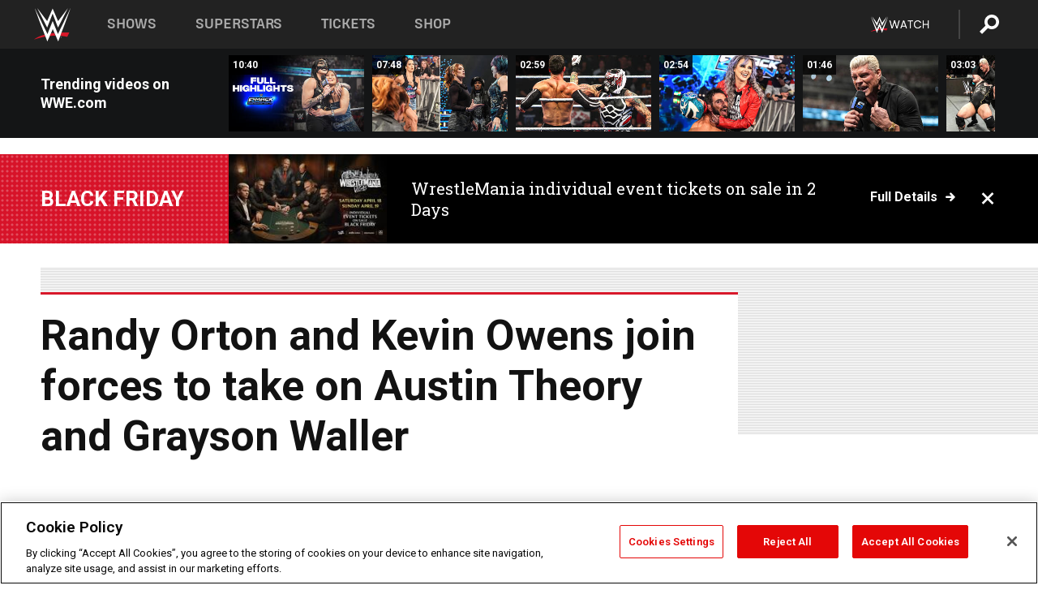

--- FILE ---
content_type: text/html; charset=UTF-8
request_url: https://www.wwe.com/shows/smackdown/2024-03-08/article/randy-orton-and-kevin-owens-austin-theory-grayson-waller
body_size: 19104
content:
<!DOCTYPE html>
<html lang="en" dir="ltr" prefix="og: https://ogp.me/ns#">
  <head>
    <meta charset="utf-8" />
<link rel="icon" href="/favicon.ico" type="image/x-icon" />
<meta name="description" content="Last week, Kevin Owens entered the fray to help Randy Orton fight off a two-on-one attack by Austin Theory and Grayson Waller, and the result was RKOs and stunners everywhere! Thirsty for more, The Viper and KO are coming together to battle Theory and Waller.  Don&#039;t miss all the action tonight at 8/ 7 C on SmackDown on FOX." />
<link rel="shortlink" href="https://www.wwe.com/shows/smackdown/2024-03-08/article/randy-orton-and-kevin-owens-austin-theory-grayson-waller" />
<link rel="canonical" href="https://www.wwe.com/shows/smackdown/2024-03-08/article/randy-orton-and-kevin-owens-austin-theory-grayson-waller" />
<link rel="image_src" href="https://www.wwe.com/f/styles/wwe_large/public/all/2024/03/20240308_SD_RandyKoAustinWaller_FC_tonight--54854383785c4bd32aa9ce5527def2d1.jpg" />
<meta property="og:site_name" content="WWE" />
<meta property="og:type" content="article" />
<meta property="og:url" content="https://www.wwe.com/shows/smackdown/2024-03-08/article/randy-orton-and-kevin-owens-austin-theory-grayson-waller" />
<meta property="og:title" content="Randy Orton and Kevin Owens join forces to take on Austin Theory and Grayson Waller" />
<meta property="og:description" content="Last week, Kevin Owens entered the fray to help Randy Orton fight off a two-on-one attack by Austin Theory and Grayson Waller, and the result was RKOs and stunners everywhere! Thirsty for more, The Viper and KO are coming together to battle Theory and Waller.  Don&#039;t miss all the action tonight at 8/ 7 C on SmackDown on FOX." />
<meta property="og:image" content="https://www.wwe.com/f/styles/og_image/public/all/2024/03/20240308_SD_RandyKoAustinWaller_FC_tonight--54854383785c4bd32aa9ce5527def2d1.jpg" />
<meta property="fb:app_id" content="295666513781415" />
<meta name="twitter:card" content="summary_large_image" />
<meta name="twitter:description" content="Last week, Kevin Owens entered the fray to help Randy Orton fight off a two-on-one attack by Austin Theory and Grayson Waller, and the result was RKOs and stunners everywhere! Thirsty for more, The Viper and KO are coming together to battle Theory and Waller.  Don&#039;t miss all the action tonight at 8/ 7 C on SmackDown on FOX." />
<meta name="twitter:site" content="@wwe" />
<meta name="twitter:title" content="Randy Orton and Kevin Owens join forces to take on Austin Theory and Grayson Waller" />
<meta name="twitter:image" content="https://www.wwe.com/f/styles/wwe_large/public/all/2024/03/20240308_SD_RandyKoAustinWaller_FC_tonight--54854383785c4bd32aa9ce5527def2d1.jpg" />
<meta name="twitter:app:name:iphone" content="WWE" />
<meta name="twitter:app:id:iphone" content="551798799" />
<meta name="twitter:app:name:ipad" content="WWE" />
<meta name="twitter:app:id:ipad" content="551798799" />
<meta name="twitter:app:name:googleplay" content="WWE" />
<meta name="twitter:app:id:googleplay" content="com.wwe.universe" />
<meta name="apple-itunes-app" content="app-id=551798799, affiliate-data=KCBikRHks4I, app-argument=https://www.wwe.com" />
<meta name="Generator" content="Drupal 10 (https://www.drupal.org)" />
<meta name="MobileOptimized" content="width" />
<meta name="HandheldFriendly" content="true" />
<meta name="viewport" content="width=device-width, initial-scale=1, shrink-to-fit=no" />
<script> var googletag = googletag || {};
    googletag.cmd = googletag.cmd || []; </script>
<!-- Google Tag Manager -->
<script>
var ga_dev_acctlist = "qa-www,qa-wwe,integration-,stage,cube,ion,proxy,codeandtheory,jenkins,tyr,kyte,cloud,compute,net,ec2,qa-www-aws";
var ga_devid = "GTM-KMHBSF";
var ga_liveid = "GTM-N7776B";

var wweGTMID = ga_liveid;
var data = ga_dev_acctlist.split(',');
var i = 0;
var l = data.length;
for (; i < l; i++) {
  if (location.hostname.indexOf(data[i]) > -1) {
    wweGTMID = ga_devid;
    break;
  }
}
var wwe_ga_dataLayer = [];
</script>
  <script>
    var Drupal = Drupal || { 'settings': {}, 'behaviors': {}, 'locale': {} };
    if (typeof(Drupal.behaviors.wweAnalytics) != 'undefined') {
      wwe_ga_dataLayer = Drupal.behaviors.wweAnalytics.setBaseData(wwe_ga_dataLayer);
    }
  </script>
  <script>(function(w,d,s,l,i){w[l]=w[l]||[];w[l].push({'gtm.start':new Date().getTime(),event:'gtm.js'});var f=d.getElementsByTagName(s)[0],j=d.createElement(s),dl=l!='dataLayer'?'&l='+l:'';j.async=true;j.src='https://www.googletagmanager.com/gtm.js?id='+i+dl;f.parentNode.insertBefore(j,f);})(window,document,'script','wwe_ga_dataLayer',wweGTMID);</script>
<!-- End Google Tag Manager -->
<noscript><!-- Google Tag Manager (noscript) -->
<iframe src="//www.googletagmanager.com/ns.html?id=GTM-N7776B" height="0" width="0" style="display:none;visibility:hidden"></iframe>
  <!-- End Google Tag Manager (noscript) --></noscript>
<div id="teconsent-holder"><div id='teconsent'></div>
</div>
<script src="https://cdn.cookielaw.org/scripttemplates/otSDKStub.js"  type="text/javascript" charset="UTF-8" data-domain-script="018eed9f-9812-7750-999b-302e8f68d077" data-dLayer-name="wwe_ga_dataLayer" ></script>
<script type="text/javascript">
function OptanonWrapper() { }
</script>
<script type="text/javascript">
document.addEventListener("DOMContentLoaded", function () {
    window.easternDay = new Intl.DateTimeFormat("en-US", {
        timeZone: "America/New_York",
        weekday: "long"
    }).format(new Date());

    window.easternHour = parseInt(new Intl.DateTimeFormat("en-US", {
        timeZone: "America/New_York",
        hour: "numeric",
        hour12: false
    }).format(new Date()));

    window.showaepopup = window.easternHour >= 0 && window.easternHour < 20;

    if (window.location.href.indexOf("ismobile=true") > 0 || localStorage.getItem('isMobile') == 'true') {
        localStorage.setItem('isMobile', true);
        jQuery("li.hamburger").hide();
        jQuery("li.pull-right").hide();
        jQuery("div.pane-distributed-footer").hide();
        jQuery("#mini-panel-header_navigation").css({ "display": "none" });
        jQuery('.wwe-highlights-videos--wrapper').css({ "display": "none" });
        jQuery('.events-header--video').css({ "display": "none" });
        jQuery('.events-header--content').css({ "padding-top": "30px" });
        jQuery("body").attr('style', 'padding-top: 0px !important');
    }
});
</script>
<script>
const hideButtons = () =>
  document.querySelectorAll('.account-button').forEach(el => el.style.display = 'none');

new MutationObserver(hideButtons).observe(document.documentElement, { childList: true, subtree: true });
document.addEventListener('DOMContentLoaded', hideButtons);
</script>
<style type="text/css">
@media screen AND ( max-width:800px )  { .wwe-page-header--title { font-size: 5.5vw !important; } }
span[class^="wwe-shows-hub--show-network__netflix"] {  width:4em; top: 6px; left: 8px; }
</style>
<script>
(function () {

  var ALLOWED_DOMAINS = ['www.wwe.com'];

  function isAllowedHost(host) {
    host = String(host || '').toLowerCase();
    for (var i = 0; i < ALLOWED_DOMAINS.length; i++) {
      var d = String(ALLOWED_DOMAINS[i] || '').toLowerCase();
      if (!d) continue;
      if (host === d) return true;
      if (host.length > d.length && host.slice(-d.length - 1) === '.' + d) return true;
    }
    return false;
  }

  if (!isAllowedHost(window.location.hostname)) {
    return; 
  }

  function normalizeText(s) {

    return String(s || '')
      .replace(/\u00a0/g, ' ')
      .replace(/\s+/g, ' ')
      .replace(/^\s+|\s+$/g, '')
      .toUpperCase();
  }

  function adjustVendorLinks() {
    var anchors = document.querySelectorAll('a[href]');
    for (var i = 0; i < anchors.length; i++) {
      var a = anchors[i];
      var txt = normalizeText(a.textContent || a.innerText);

      if (txt === 'SIGN UP FOR PEACOCK') {
        if (a.parentNode) a.parentNode.removeChild(a);
        continue;
      }

      var raw = (a.getAttribute('href') || '').toLowerCase();
      var abs = (a.href || '').toLowerCase();
      if (raw.indexOf('peacocktv.com') !== -1 || abs.indexOf('peacocktv.com') !== -1) {
        var textNode = document.createTextNode(a.textContent || a.innerText || '');
        if (a.parentNode) a.parentNode.replaceChild(textNode, a);
      }
    }
  }

  if (document.readyState === 'loading') {
    document.addEventListener('DOMContentLoaded', adjustVendorLinks);
  } else {
    adjustVendorLinks();
  }
})();
</script>

<style>
@media (max-width: 768px) {
  .wwe-tickets .block-views-blockwwe-ticktes-block-1 .content .view-id-wwe_ticktes .view-content .table-responsive .table tr td .events-upcoming-card .events-meta-actions .event-breaker--actions-tickets .event-breaker--ticket-options a, .wwe-tickets .block-views-blockwwe-ticktes-block-1 .content .view-fallback-of-wwe-ticket .view-content .table-responsive .table tr td .events-upcoming-card .events-meta-actions .event-breaker--actions-tickets .event-breaker--ticket-options a, .wwe-tickets .block-views-blockfallback-of-wwe-ticket-block-1 .content .view-id-wwe_ticktes .view-content .table-responsive .table tr td .events-upcoming-card .events-meta-actions .event-breaker--actions-tickets .event-breaker--ticket-options a, .wwe-tickets .block-views-blockfallback-of-wwe-ticket-block-1 .content .view-fallback-of-wwe-ticket .view-content .table-responsive .table tr td .events-upcoming-card .events-meta-actions .event-breaker--actions-tickets .event-breaker--ticket-options a {
    padding: 0 1rem !important;
  }
}
</style>
<script type="text/javascript">
window.addEventListener('scroll', function() {
    document.querySelectorAll('.wwe-breaker--wrapper:not(.pageview-process)').forEach(div => {
        rect = div.getBoundingClientRect();
        windowHeight = window.innerHeight;
        if (rect.top <= (windowHeight / 2)-100 && rect.bottom >= (windowHeight / 2)-100) {
          div.classList.add('pageview-process');
          Drupal.behaviors.wweAnalytics.trackVirtualPageView(location.pathname, document.title);
        }
        
    });
});
</script>
<meta http-equiv="x-ua-compatible" content="ie=edge" />
<script src="https://player.wwe.com/release/v1.7.5/Player.js" type="text/javascript"></script>
<script src="https://imasdk.googleapis.com/js/sdkloader/ima3.js" type="text/javascript"></script>
<script src="https://imasdk.googleapis.com/js/sdkloader/ima3_dai.js" type="text/javascript"></script>
<script>window.a2a_config=window.a2a_config||{};a2a_config.callbacks=[];a2a_config.overlays=[];a2a_config.templates={};var a2a_config = a2a_config || {};
a2a_config.onclick = false;
a2a_config.icon_color = "#000";

a2a_config.exclude_services = [
      'amazon_wish_list', 'aol_mail', 'balatarin', 'bibsonomy', 'blogger', 'blogmarks', 'bluesky', 'bookmarks_fr', 'box_net', 'buffer', 'copy_link', 'diary_ru', 'diaspora', 'digg', 'diigo', 'douban', 'draugiem', 'evernote', 'facebook', 'fark', 'flipboard', 'folkd', 'gmail', 'google_classroom', 'google_translate', 'hacker_news', 'hatena', 'houzz', 'instapaper', 'kakao', 'known', 'line', 'linkedin', 'livejournal', 'mail_ru', 'mastodon', 'mendeley', 'meneame', 'message', 'messenger', 'mewe', 'micro_blog', 'mix', 'mixi', 'myspace', 'odnoklassniki', 'outlook_com', 'papaly', 'pinboard', 'plurk', 'pocket', 'print', 'printfriendly', 'pusha', 'push_to_kindle', 'qzone', 'raindrop_io', 'reddit', 'rediff_mypage', 'refind', 'sina_weibo', 'sitejot', 'skype', 'slashdot', 'snapchat', 'stocktwits', 'svejo', 'symbaloo_bookmarks', 'teams', 'telegram', 'threads', 'threema', 'trello', 'twiddla', 'twitter', 'typepad', 'viber', 'vk', 'wechat', 'whatsapp', 'wordpress', 'wykop', 'xing', 'yahoo_mail', 'yummly', 'facebook_messenger', 'google_plus', 'float', 'google_gmail' ,'typepad_post','rediff','kindle_it','microsoft_teams','sms','x'];</script>
<style>.a2apage_wide.a2a_wide .a2a_more {
      display: none;
    }
#a2apage_dropdown #a2apage_mini_services a.a2a_i::after {
      content: none;
    }
#a2apage_dropdown #a2apage_mini_services a.a2a_i, i.a2a_i {
border : none !important;;

}
#a2apage_dropdown {
      background-color: #000 !important;
}
#a2apage_dropdown #a2apage_mini_services .a2a_i {
      display: inline-block;
      width: 32px  !important;
      height: 32px  !important;
      overflow: hidden  !important;
    }
#a2apage_dropdown #a2apage_mini_services .a2a_i span {
      display: block;
      width: 100%  !important;
      height: 100%  !important;
    }
#a2apage_dropdown #a2apage_mini_services .a2a_i svg {
      width: 100%  !important;
      height: 100%  !important;
    }
 #a2apage_dropdown #a2apage_mini_services .a2a_i span::after {
      display: none !important;
    }

    .a2a_button_pinterest,
    .a2a_button_twitter,
    .a2a_button_tumblr {
      background-color: gray !important;
      color: gray !important;
      filter: grayscale(100%) !important;
      width: 32px;
      height: 32px;
    }
    .a2a_button_facebook::before,
    .a2a_button_pinterest::before,
    .a2a_button_twitter::before,
    .a2a_button_tumblr::before {
      content: "" !important;
    }
.a2a_floating_style {
    background-color: #f0f0f0; /* Example background color */
    border: 1px solid #ddd; /* Optional border styling */
}

.a2a_floating_style .a2a_button {
    background-color: #ff6347; /* Example button color */
    color: white; /* Text color for the buttons */
}

.a2a_floating_style .a2a_button:hover {
    background-color: #ff4500; /* Hover effect color */
}

//* Main social buttons */
.a2a_button_facebook, .a2a_button_x {
  display: inline-block;
  margin-right: 0px;
  background-size: contain;
  width: 34px;
  height: 24px;
}

/* Custom tooltip container */
.custom-tooltip {
  position: relative;
  display: inline-block;
  padding-left:10px;
}

/* Tooltip text (hidden by default) */
.tooltiptext {
  display: none;
  position: absolute;
  background-color: #fff;
  border: 1px solid #ccc;
  box-shadow: 0 0 10px rgba(0,0,0,0.1);
  margin-top: 10px;
  padding: 10px;
  list-style: none;
  z-index: 1000;
}

/* Tooltip items */
.tooltiptext li {
  margin-bottom: 5px;
}

.tooltiptext li:last-child {
  margin-bottom: 0;
}

/* Toggle button */
.icon-svg.social-menu-toggle {
  cursor: pointer;
  display: inline-block;
  vertical-align: middle;
}

.icon-svg.social-menu-toggle svg {
  fill: #000;
  width: 24px;
  height: 24px;
}

/* Adjustments to tooltip appearance */
.tooltiptext a {
  display: inline-block;
  width: 24px;
  height: 24px;
  background-size: contain;
  background-repeat: no-repeat;
}</style>

    <title>Randy Orton and Kevin Owens join forces to take on Austin Theory and Grayson Waller | WWE</title>
    <link rel="stylesheet" media="all" href="/f/css/css_wowSm3k5aa0R0MD78Q41dTckz1WoFWiJ6lu6vR_lymM.css?delta=0&amp;language=en&amp;theme=wwe_theme&amp;include=[base64]" />
<link rel="stylesheet" media="all" href="https://player.wwe.com/release/v1.7.5/Player.css" />
<link rel="stylesheet" media="all" href="/f/css/css_599zXgbu_K3FoqEGD0DxLSKri6E3UJs5HqVZ6o-2OO0.css?delta=2&amp;language=en&amp;theme=wwe_theme&amp;include=[base64]" />
<link rel="stylesheet" media="all" href="/f/css/css_nvIALpMWF-PJcuXDg5rq2-RSFa3LFRnR0A4YYoLht4A.css?delta=3&amp;language=en&amp;theme=wwe_theme&amp;include=[base64]" />
<link rel="stylesheet" media="all" href="//use.fontawesome.com/releases/v5.13.0/css/all.css" />
<link rel="stylesheet" media="all" href="/f/css/css_zFo3DGVRIjXdSBAN4A9bO4tNmYeHfZGBP1ToN1lObOs.css?delta=5&amp;language=en&amp;theme=wwe_theme&amp;include=[base64]" />

    
  </head>
  <body class="exclude-node-title layout-no-sidebars page-node-40115864 path-node node--type-article">
    <a href="#main-content" class="visually-hidden-focusable" aria-label="main-content">
      Skip to main content
    </a>
    
      <div class="dialog-off-canvas-main-canvas" data-off-canvas-main-canvas>
            
  <div id="page-wrapper">
    <div id="page">
          <header id="header" class="header" role="banner" aria-label="Site header">
                                        <nav class="navbar navbar-dark bg-primary navbar-expand-lg" id="navbar-main" aria-label="main-navigation">
                                      <a href="/" title="Home" rel="home" class="navbar-brand">
              <img src="/themes/custom/wwe_theme/logo.svg" alt="Home" class="img-fluid d-inline-block align-top" />
            
    </a>
    

                                  <button class="navbar-toggler collapsed" type="button" data-bs-toggle="collapse" data-bs-target="#CollapsingNavbar" aria-controls="CollapsingNavbar" aria-expanded="false" aria-label="Toggle navigation"><span class="navbar-toggler-icon"></span></button>
                  <div class="collapse navbar-collapse justify-content-end" id="CollapsingNavbar">
                                          <nav role="navigation" aria-labelledby="block-wwe-theme-main-menu-menu" id="block-wwe-theme-main-menu" class="block block-menu navigation menu--main">
            
  <h2 class="visually-hidden" id="block-wwe-theme-main-menu-menu">Main navigation</h2>
  

        
              <ul class="clearfix nav navbar-nav" data-component-id="bootstrap_barrio:menu_main">
                    <li class="nav-item">
                          <a href="/shows" class="nav-link nav-link--shows" data-drupal-link-system-path="node/50000001">Shows</a>
              </li>
                <li class="nav-item">
                          <a href="/superstars" class="nav-link nav-link--superstars" data-drupal-link-system-path="node/50000002">Superstars</a>
              </li>
                <li class="nav-item">
                          <a href="/events" class="nav-link nav-link--events" data-drupal-link-system-path="node/50000003">Tickets</a>
              </li>
                <li class="nav-item">
                          <a href="https://shop.wwe.com/en/?_s=bm-HP-WWEcom-Shop-Main_Nav-2022" class="nav-link nav-link-https--shopwwecom-en--sbm-hp-wwecom-shop-main-nav-2022">Shop</a>
              </li>
        </ul>
  



  </nav>
<div id="block-wwe-theme-mainmenuaccountblock" class="block block-wwe-global-panes block-main-menu-account-block">
  
    
      <div class="content">
          <nav class="wwe-header-navigation">
        <div class="desktop-menu">
            <div class="pull-right wwe-geo-group">
                                                                        <div class="network-promo-component network-promo-button element-invisible wwe-geo-element" data-countries="ao,at,be,bj,bw,bf,bi,cv,kh,cm,cf,km,cg,ci,cd,gq,er,sz,et,fr,gf,pf,tf,ga,gm,de,gh,gn,gw,va,it,jp,ke,kr,ls,lr,li,lu,mg,mw,ml,mu,yt,mz,na,nc,ne,ng,ph,re,rw,sh,mf,pm,sm,st,sn,sc,sl,za,ch,tz,tg,ug,wf,zm,zw" data-include="in" data-color="#D0021B" tabindex="0">
                        <img src="/f/styles/scaleto240with/public/all/2022/09/nav-Network-WWENetwork%402x--27641c123206feea4d9cfe8b2fa1406e.png" alt="Watch on WWE Network" title="Watch on WWE Network" class="network-logo">
                        <div class="network-promo">
                                        <p>Watch every Premium Live Event and get unlimited access to WWE&#039;s premium content - available to you anywhere, anytime, on any device.</p>
                        <a class="wwe-button button-default" href="https://www.wwe.com/wwenetwork?utm_source=wwecom&amp;utm_medium=nav&amp;utm_campaign=evergreen" target="_blank">Go to WWE Network</a>
            </div>
        </div>
    
                                                        <div class="network-promo-component network-promo-button element-invisible wwe-geo-element" data-countries="zz" data-include="ex" data-color="" tabindex="0">
                        <img src="/f/styles/scaleto240with/public/all/2025/01/netflixWWE_192x48--ab18e68e7aa037bceceac17f0fbe4bcd.png" alt="" title="" class="network-logo">
                        <div class="network-promo">
                                        <p>Watch every Premium Live Event and enjoy some of your favorite WWE content on Netflix</p>
                        <a class="wwe-button button-default" href="https://www.netflix.com/title/81788927" target="_blank">Go to Netflix</a>
            </div>
        </div>
    
                                                        <div class="network-promo-component network-promo-button element-invisible wwe-geo-element" data-countries="zz" data-include="in" data-color="#c48942 " tabindex="0">
                        <img src="/f/styles/scaleto240with/public/all/2023/01/nav-network-WatchOnSonyLiv-CTA-183x48--760f6aa68e476bb3003fc045c38705a0.png" alt="Watch on Sony LIV " title="Watch on Sony LIV " class="network-logo">
                        <div class="network-promo">
                                        <p>Visit Sony LIV to sign in or sign up and enjoy WWE&#039;s premium content. </p>
                        <a class="wwe-button button-default" href="https://www.sonyliv.com/signin?utm_source=wwe&amp;utm_medium=referral&amp;utm_campaign=wwe_acq&amp;utm_term=go_to_sonyliv" target="_blank">Go to Sony LIV </a>
            </div>
        </div>
    
                                                        <div class="network-promo-component network-promo-button element-invisible wwe-geo-element" data-countries="zzz" data-include="in" data-color="#0181C4" tabindex="0">
                        <img src="/f/styles/scaleto240with/public/all/2023/01/nav-Network-Flow-CTA--f8b50f2dde73e4e7e185be36eeb510e5.png" alt="Flow" title="Flow" class="network-logo">
                        <div class="network-promo">
                                        <p>Watch WrestleMania and other WWE Premium Live Events on Flow.</p>
                        <a class="wwe-button button-default" href="https://www.flowsports.co" target="_blank">Go to Flow</a>
            </div>
        </div>
    
                                                        <div class="network-promo-component network-promo-button element-invisible wwe-geo-element" data-countries="us,as,gu,mp,pr,vi,um" data-include="in" data-color="red" tabindex="0">
                        <img src="/f/styles/scaleto240with/public/2025/09/watch-wwe-flat-horizontal-white-220x46.png" alt="How to Watch" title="How to Watch" class="network-logo">
                        <div class="network-promo">
                                        <p>Learn how to access and stream WWE content online, including every WWE Premium Live Event, your favorite shows, historical and recent, and even watch Raw live. </p>
                        <a class="wwe-button button-default" href="https://wwenetwork.com" target="_blank">Learn More</a>
            </div>
        </div>
    
                                                    <div class="vertical-break"></div>
                <div class="account-button"></div>
                <span class="search">
                    <a href="/search">
                        <img class="icon" title="Search icon" alt="If you hit on this search icon then you will be redirected to https://watch.wwe.com/search" src="/modules/custom/wwe_global_panes/assets/img/search-thicc.svg">
                    </a>
                </span>
            </div>
        </div>

                    <ul class='mobile-menu wwe-geo-group'>
                                                <li class="element-invisible wwe-geo-element network-promo-component" data-countries="ao,at,be,bj,bw,bf,bi,cv,kh,cm,cf,km,cg,ci,cd,gq,er,sz,et,fr,gf,pf,tf,ga,gm,de,gh,gn,gw,va,it,jp,ke,kr,ls,lr,li,lu,mg,mw,ml,mu,yt,mz,na,nc,ne,ng,ph,re,rw,sh,mf,pm,sm,st,sn,sc,sl,za,ch,tz,tg,ug,wf,zm,zw" data-include="in" data-color="#D0021B">
            <div class="mobile-network-promo">
                <div class="mobile-network-promo_image">
                                            <img src="/f/styles/scaleto240with/public/all/2022/09/nav-Network-WWENetwork%402x--27641c123206feea4d9cfe8b2fa1406e.png" height="24" alt="Watch on WWE Network" title="Watch on WWE Network">
                                                        </div>
                                    <div class="mobile-network-promo_text">Watch every Premium Live Event and get unlimited access to WWE&#039;s premium content - available to you anywhere, anytime, on any device.</div>
                                <a class="wwe-button button-promo button-default" href="https://www.wwe.com/wwenetwork?utm_source=wwecom&amp;utm_medium=nav&amp;utm_campaign=evergreen" target="_blank">Go to WWE Network</a>
            </div>
        </li>
    
                                                <li class="element-invisible wwe-geo-element network-promo-component" data-countries="zz" data-include="ex" data-color="">
            <div class="mobile-network-promo">
                <div class="mobile-network-promo_image">
                                            <img src="/f/styles/scaleto240with/public/all/2025/01/netflixWWE_192x48--ab18e68e7aa037bceceac17f0fbe4bcd.png" height="24" alt="" title="">
                                                        </div>
                                    <div class="mobile-network-promo_text">Watch every Premium Live Event and enjoy some of your favorite WWE content on Netflix</div>
                                <a class="wwe-button button-promo button-default" href="https://www.netflix.com/title/81788927" target="_blank">Go to Netflix</a>
            </div>
        </li>
    
                                                <li class="element-invisible wwe-geo-element network-promo-component" data-countries="zz" data-include="in" data-color="#c48942 ">
            <div class="mobile-network-promo">
                <div class="mobile-network-promo_image">
                                            <img src="/f/styles/scaleto240with/public/all/2023/01/nav-network-WatchOnSonyLiv-CTA-183x48--760f6aa68e476bb3003fc045c38705a0.png" height="24" alt="Watch on Sony LIV " title="Watch on Sony LIV ">
                                                        </div>
                                    <div class="mobile-network-promo_text">Visit Sony LIV to sign in or sign up and enjoy WWE&#039;s premium content. </div>
                                <a class="wwe-button button-promo button-default" href="https://www.sonyliv.com/signin?utm_source=wwe&amp;utm_medium=referral&amp;utm_campaign=wwe_acq&amp;utm_term=go_to_sonyliv" target="_blank">Go to Sony LIV </a>
            </div>
        </li>
    
                                                <li class="element-invisible wwe-geo-element network-promo-component" data-countries="zzz" data-include="in" data-color="#0181C4">
            <div class="mobile-network-promo">
                <div class="mobile-network-promo_image">
                                            <img src="/f/styles/scaleto240with/public/all/2023/01/nav-Network-Flow-CTA--f8b50f2dde73e4e7e185be36eeb510e5.png" height="24" alt="Flow" title="Flow">
                                                        </div>
                                    <div class="mobile-network-promo_text">Watch WrestleMania and other WWE Premium Live Events on Flow.</div>
                                <a class="wwe-button button-promo button-default" href="https://www.flowsports.co" target="_blank">Go to Flow</a>
            </div>
        </li>
    
                                                <li class="element-invisible wwe-geo-element network-promo-component" data-countries="us,as,gu,mp,pr,vi,um" data-include="in" data-color="red">
            <div class="mobile-network-promo">
                <div class="mobile-network-promo_image">
                                            <img src="/f/styles/scaleto240with/public/2025/09/watch-wwe-flat-horizontal-white-220x46.png" height="24" alt="How to Watch" title="How to Watch">
                                                        </div>
                                    <div class="mobile-network-promo_text">Learn how to access and stream WWE content online, including every WWE Premium Live Event, your favorite shows, historical and recent, and even watch Raw live. </div>
                                <a class="wwe-button button-promo button-default" href="https://wwenetwork.com" target="_blank">Learn More</a>
            </div>
        </li>
    
                            </ul>
            <div class="mobile-menu-underlay"></div>
            </nav>
    </div>
  </div>


                                                          </div>
                                                          </nav>
                        </header>
                  <div class="highlighted">
          <aside class="container-fluid section clearfix" role="complementary">
              <div data-drupal-messages-fallback class="hidden"></div>


          </aside>
        </div>
                  <div id="main-wrapper" class="layout-main-wrapper clearfix">
                  <div id="main" class="container-fluid">
            
            <div class="row row-offcanvas row-offcanvas-left clearfix">
                                  <main class="main-content col" id="content" role="main" >
                  <section class="section">
                                    <a href="#main-content" id="main-content" aria-label="main-content" tabindex="-1"></a>
                      <div id="block-wwe-theme-content" class="block block-system block-system-main-block">
  
    
      <div class="content">
      

<article class="node node--type-article node--view-mode-full clearfix">
  <header>
    
        
      </header>
  <div class="node__content clearfix">
      <div class="layout layout--onecol">
    <div  class="layout__region layout__region--content">
      
<div class="block-inline-blockvideo-playlist-carousel-title-content-wrapper">

<div class="block block-layout-builder block-inline-blockvideo-playlist-carousel wwe-highlights-videos--header">
  
    <h2 class="wwe-hightlight-videos--title"></h2>
  
      <div class="content">
      <div class="wwe-highlights-videos--wrapper wwe-header--explorer js-hide" data-vr-zone="Highlight Videos" data-context="40115864">
  <div class="wwe-hightlight-videos--inner">
  
  <div class="wwe-highlight-videos--videos-wrapper">
    <div class="wwe-hightlight-videos--carousel"></div>
  </div>
  </div>
</div>
    </div>
    </div>
  
</div>

    </div>
  </div>
  <div class="layout layout--onecol">
    <div  class="layout__region layout__region--content">
      <div class="views-element-container block block-views block-views-blockbreaking-news-breaking-news">
  
    
      <div class="content">
      <div><div class="breaking-news jh-hide d-none view view-breaking-news view-id-breaking_news view-display-id-breaking_news js-view-dom-id-bbfa7e9fadd8ea553eaae8d19c41b1a670cc07edba469c3c734fe5e32e0f7d40">
  
    
      
      <div class="view-content row">
      
    <div>
    <div>
                      <div class="views-row"><div class="views-field views-field-field-breaking-prefix-text"><div class="field-content"><a href="https://www.wwe.com/article/individual-event-tickets-for-wrestlemania-42-at-las-vegas-allegiant-stadium-on-sale-black-friday">BLACK FRIDAY</a></div></div><div class="views-field views-field-field-thumbnail-image"><div class="field-content"><a href="https://www.wwe.com/article/individual-event-tickets-for-wrestlemania-42-at-las-vegas-allegiant-stadium-on-sale-black-friday">  <img loading="lazy" src="/f/styles/medium/public/2025/11/IMG_0056_0.jpg" width="220" height="124" alt="WWE Photo" class="image-style-medium" />


</a></div></div><div class="views-field views-field-field-breaking-description"><div class="field-content"><a href="https://www.wwe.com/article/individual-event-tickets-for-wrestlemania-42-at-las-vegas-allegiant-stadium-on-sale-black-friday">WrestleMania individual event tickets on sale in 2 Days</a></div></div><div class="views-field views-field-field-breaking-link"><div class="field-content"><a href="https://www.wwe.com/article/individual-event-tickets-for-wrestlemania-42-at-las-vegas-allegiant-stadium-on-sale-black-friday">Full details</a>
<span class="close breaking-news-close"></span></div></div></div>
            </div>
    </div>
  

    </div>
  
          </div>
</div>

    </div>
  </div>
<div class="block block-wwe-ads block-ads-header">
  
    
      <div class="content">
      <div id="wwe-ad-header-1681073596" class="wwe-ad-header" alt="Advertisement" role="dialog" aria-label="Advertisement"></div><div class="wwe-ad-interstitial" id="wwe-ad-interstitial-709545447"></div>
    </div>
  </div>

    </div>
  </div>
  <div class="layout layout--twocol-section layout--twocol-section--75-25">

          <div  class="layout__region layout__region--first">
        <div class="block block-wwe-ads block-ads-rail">
  
    
      <div class="content">
        <div class="l-hybrid-col-frame_rail-wrap hybrid-col-frame_rail-wrap">
      <div class="l-hybrid-col-frame_rail hybrid-col-frame_rail frame-rail-1">
      <div class="wwe-ad--rail wwe-ad--rail-1 rand-block" alt="Advertisement" role="dialog" aria-label="Advertisement"><div id="wwe-ad-rail-2059616206"></div></div></div></div>
    </div>
  </div>
<div class="block block-layout-builder block-field-blocknodearticletitle">
  
    
      <div class="content">
      <span class="field field--name-title field--type-string field--label-above">Randy Orton and Kevin Owens join forces to take on Austin Theory and Grayson Waller</span>

    </div>
  </div>
<div class="block block-layout-builder block-field-blocknodearticlefield-primary-image">
  
    
      <div class="content">
      
            <div class="blazy blazy--field blazy--field-primary-image blazy--field-primary-image---custom field field--name-field-primary-image field--type-entity-reference field--label-hidden field__item" data-blazy="">    <div data-b-token="b-af2af6264bc" class="media media--blazy media--bundle--fe-photo media--image media--responsive is-b-loading">  <picture>
                  <source srcset="/f/styles/wwe_16_9_m/public/all/2024/03/20240308_SD_RandyKoAustinWaller_FC_tonight--54854383785c4bd32aa9ce5527def2d1.jpg 720w, /f/styles/wwe_16_9_l/public/all/2024/03/20240308_SD_RandyKoAustinWaller_FC_tonight--54854383785c4bd32aa9ce5527def2d1.jpg 960w, /f/styles/wwe_16_9_xl/public/all/2024/03/20240308_SD_RandyKoAustinWaller_FC_tonight--54854383785c4bd32aa9ce5527def2d1.jpg 1125w, /f/styles/wwe_16_9_xxl/public/all/2024/03/20240308_SD_RandyKoAustinWaller_FC_tonight--54854383785c4bd32aa9ce5527def2d1.jpg 1600w, /f/styles/wwe_16_9_xl_r/public/all/2024/03/20240308_SD_RandyKoAustinWaller_FC_tonight--54854383785c4bd32aa9ce5527def2d1.jpg 1920w" media="(min-width: 1025px)" type="image/jpeg" sizes="100vw" width="1600" height="900"/>
              <source srcset="/f/styles/wwe_16_9_l/public/all/2024/03/20240308_SD_RandyKoAustinWaller_FC_tonight--54854383785c4bd32aa9ce5527def2d1.jpg 1x, /f/styles/wwe_16_9_l/public/all/2024/03/20240308_SD_RandyKoAustinWaller_FC_tonight--54854383785c4bd32aa9ce5527def2d1.jpg 960w, /f/styles/wwe_16_9_xl/public/all/2024/03/20240308_SD_RandyKoAustinWaller_FC_tonight--54854383785c4bd32aa9ce5527def2d1.jpg 1125w, /f/styles/wwe_16_9_xxl/public/all/2024/03/20240308_SD_RandyKoAustinWaller_FC_tonight--54854383785c4bd32aa9ce5527def2d1.jpg 1600w" media="(min-width: 768px)" type="image/jpeg" sizes="100vw" width="960" height="540"/>
              <source srcset="/f/styles/wwe_16_9_s/public/all/2024/03/20240308_SD_RandyKoAustinWaller_FC_tonight--54854383785c4bd32aa9ce5527def2d1.jpg 640w, /f/styles/wwe_16_9_m/public/all/2024/03/20240308_SD_RandyKoAustinWaller_FC_tonight--54854383785c4bd32aa9ce5527def2d1.jpg 720w, /f/styles/wwe_16_9_xs/public/all/2024/03/20240308_SD_RandyKoAustinWaller_FC_tonight--54854383785c4bd32aa9ce5527def2d1.jpg 768w, /f/styles/wwe_16_9_l/public/all/2024/03/20240308_SD_RandyKoAustinWaller_FC_tonight--54854383785c4bd32aa9ce5527def2d1.jpg 960w, /f/styles/wwe_16_9_xl/public/all/2024/03/20240308_SD_RandyKoAustinWaller_FC_tonight--54854383785c4bd32aa9ce5527def2d1.jpg 1125w, /f/styles/wwe_16_9_xxl/public/all/2024/03/20240308_SD_RandyKoAustinWaller_FC_tonight--54854383785c4bd32aa9ce5527def2d1.jpg 1600w" media="(max-width: 767.98px)" type="image/jpeg" sizes="100vw" width="768" height="432"/>
              <img data-b-placeholder="data:image/svg+xml;charset=utf-8,%3Csvg%20xmlns%3D&#039;http%3A%2F%2Fwww.w3.org%2F2000%2Fsvg&#039;%20viewBox%3D&#039;0%200%201125%20633&#039;%2F%3E" decoding="async" class="media__element b-lazy" loading="lazy" data-src="/f/styles/wwe_16_9_xl/public/all/2024/03/20240308_SD_RandyKoAustinWaller_FC_tonight--54854383785c4bd32aa9ce5527def2d1.jpg" width="1125" height="633" alt="WWE Photo" src="/f/styles/wwe_16_9_xl/public/all/2024/03/20240308_SD_RandyKoAustinWaller_FC_tonight--54854383785c4bd32aa9ce5527def2d1.jpg" />

  </picture>
        </div>
  </div>
      
    </div>
  </div>
<div class="block block-addtoany block-addtoany-block">
  
    
      <div class="content">
      <span class="a2a_kit a2a_kit_size_20 addtoany_list" data-a2a-url="https://www.wwe.com/shows/smackdown/2024-03-08/article/randy-orton-and-kevin-owens-austin-theory-grayson-waller" data-a2a-title="Randy Orton and Kevin Owens join forces to take on Austin Theory and Grayson Waller"><a class="a2a_button_facebook" aria-label="Facebook"><svg fill="#FFFFFF" xmlns="http://www.w3.org/2000/svg"  viewBox="0 0 24 24" width="24px" height="24px"><path d="M17.525,9H14V7c0-1.032,0.084-1.682,1.563-1.682h1.868v-3.18C16.522,2.044,15.608,1.998,14.693,2 C11.98,2,10,3.657,10,6.699V9H7v4l3-0.001V22h4v-9.003l3.066-0.001L17.525,9z"/></svg></a><a class="a2a_button_x"  aria-label="X"><svg fill="#FFFFFF" xmlns="http://www.w3.org/2000/svg"  viewBox="0 0 50 50" width="24px" height="24px"><path d="M 6.9199219 6 L 21.136719 26.726562 L 6.2285156 44 L 9.40625 44 L 22.544922 28.777344 L 32.986328 44 L 43 44 L 28.123047 22.3125 L 42.203125 6 L 39.027344 6 L 26.716797 20.261719 L 16.933594 6 L 6.9199219 6 z"/></svg></a><a class="a2a_dd icon-svg social-menu-toggle" href="https://www.addtoany.com/share" data-tracking-label="social|toggle" aria-expanded="false" aria-controls="extra-icons"  aria-label="Toggle"><svg aria-labelledby="label-634" role="img" focusable="false" version="1.1" baseProfile="full" xmlns="http://www.w3.org/2000/svg" class="icon-svg--share" viewBox="0 0 63.3 64"><rect class="crs-bar" y="56.2" fill="#D7182A" width="63.3" height="7.8"></rect><rect class="uprgt-lft" y="30.5" fill="#7D7B80" width="7.4" height="26"></rect><rect class="uprgt-rgt" x="55.8" y="30.5" fill="#7D7B80" width="7.4" height="26"></rect><path class="arrow" fill="#7D7B80" d="M31.6,0L16,15.6h11.9v24.6c0,1.5,1.5,3.7,3.7,3.7s3.7-1.5,3.7-3.7V15.6h11.9L31.6,0z"></path><title id="label-634">More Share Options</title></svg></a><div class="mobile-social-toggle"><svg aria-labelledby="label-634" role="img" focusable="false" version="1.1" baseProfile="full" xmlns="http://www.w3.org/2000/svg" class="icon-svg--share" viewBox="0 0 63.3 64"><rect class="crs-bar" y="56.2" fill="#D7182A" width="63.3" height="7.8"></rect><rect class="uprgt-lft" y="30.5" fill="#7D7B80" width="7.4" height="26"></rect><rect class="uprgt-rgt" x="55.8" y="30.5" fill="#7D7B80" width="7.4" height="26"></rect><path class="arrow" fill="#7D7B80" d="M31.6,0L16,15.6h11.9v24.6c0,1.5,1.5,3.7,3.7,3.7s3.7-1.5,3.7-3.7V15.6h11.9L31.6,0z"></path><title id="label-634">More Share Options</title></svg></div><div class="mobile-social-overlay" style="display:none;"><div class="social-menu--head"><span>Share</span><button class="icon icon--replace icon-close js-track" data-tracking-label="social|mobile-close">close</button></div><a class="a2a_button_facebook mob-icon-fb"  aria-label="Facebook"><svg fill="#FFFFFF" xmlns="http://www.w3.org/2000/svg"  viewBox="0 0 24 24" width="24px" height="24px"><path d="M17.525,9H14V7c0-1.032,0.084-1.682,1.563-1.682h1.868v-3.18C16.522,2.044,15.608,1.998,14.693,2 C11.98,2,10,3.657,10,6.699V9H7v4l3-0.001V22h4v-9.003l3.066-0.001L17.525,9z"/></svg><span class="social-menu__channel">facebook</span></a><a class="a2a_button_x mob-icon-x"  aria-label="X"><svg fill="#FFFFFF" xmlns="http://www.w3.org/2000/svg"  viewBox="0 0 50 50" width="24px" height="24px"><path d="M 6.9199219 6 L 21.136719 26.726562 L 6.2285156 44 L 9.40625 44 L 22.544922 28.777344 L 32.986328 44 L 43 44 L 28.123047 22.3125 L 42.203125 6 L 39.027344 6 L 26.716797 20.261719 L 16.933594 6 L 6.9199219 6 z"/></svg><span class="social-menu__channel">twitter</span></a><a class="a2a_button_tumblr mob-icon-tumblr"  aria-label="Tumblr"><svg fill="#FFFFFF" xmlns="http://www.w3.org/2000/svg" viewBox="0 0 32 32"><path fill="#fff" fill-rule="evenodd" d="M21.633 26.43h-3.52c-3.165 0-5.523-1.615-5.523-5.476v-6.183H9.714v-3.348c3.165-.814 4.489-3.514 4.64-5.852h3.287v5.309h3.835v3.891h-3.834v5.384c0 1.614.822 2.172 2.13 2.172h1.856z" clip-rule="evenodd"></path></svg><span class="social-menu__channel">tumblr</span></a><a class="a2a_button_pinterest mob-icon-pinterest"  aria-label="Pinterest"><svg fill="#FFFFFF" xmlns="http://www.w3.org/2000/svg" viewBox="0 0 32 32"><path fill="#fff" d="M15.995 4C9.361 4 4 9.37 4 15.995c0 5.084 3.16 9.428 7.622 11.176-.109-.948-.198-2.41.039-3.446.217-.938 1.402-5.963 1.402-5.963s-.356-.72-.356-1.777c0-1.668.968-2.912 2.172-2.912 1.027 0 1.52.77 1.52 1.688 0 1.027-.65 2.567-.996 3.998-.287 1.195.602 2.172 1.777 2.172 2.132 0 3.771-2.25 3.771-5.489 0-2.873-2.063-4.877-5.015-4.877-3.416 0-5.42 2.557-5.42 5.203 0 1.027.395 2.132.888 2.735a.36.36 0 0 1 .08.345c-.09.375-.297 1.195-.336 1.363-.05.217-.178.266-.405.158-1.481-.711-2.409-2.903-2.409-4.66 0-3.781 2.745-7.257 7.928-7.257 4.156 0 7.394 2.962 7.394 6.931 0 4.137-2.606 7.464-6.22 7.464-1.214 0-2.36-.632-2.744-1.383l-.75 2.854c-.267 1.046-.998 2.35-1.491 3.149a12 12 0 0 0 3.554.533C22.629 28 28 22.63 28 16.005 27.99 9.37 22.62 4 15.995 4"></path></svg><span class="social-menu__channel">pinterest</span></a><a class="a2a_button_email mob-icon-email"  aria-label="Email"><svg fill="#FFFFFF" xmlns="http://www.w3.org/2000/svg" viewBox="0 0 32 32"><path fill="#fff" d="M27 21.775v-9.9s-10.01 6.985-10.982 7.348C15.058 18.878 5 11.875 5 11.875v9.9c0 1.375.293 1.65 1.65 1.65h18.7c1.393 0 1.65-.242 1.65-1.65m-.017-11.841c0-1.002-.291-1.359-1.633-1.359H6.65c-1.38 0-1.65.429-1.65 1.43l.016.154s9.939 6.842 11 7.216C17.14 16.941 27 10.005 27 10.005z"></path></svg><span class="social-menu__channel">email</span></a></div></span>

    </div>
  </div>
<div class="block block-layout-builder block-field-blocknodearticlebody">
  
    
      <div class="content">
      
            <div class="clearfix text-formatted field field--name-body field--type-text-with-summary field--label-hidden field__item"><p>
	Last week, Kevin Owens entered the fray to help Randy Orton fight off a two-on-one attack&nbsp;by&nbsp;Austin Theory and Grayson Waller, and the result&nbsp;was RKOs and stunners everywhere!<br>
	<br>
	Thirsty for more, The Viper&nbsp;and KO are coming together to battle Theory and Waller.&nbsp;<br>
	<br>
	Don't miss all the action tonight at 8/ 7 C on SmackDown&nbsp;on FOX.</p>
</div>
      
    </div>
  </div>
<div class="block block-ct-article block-article-by-line">
  
    
      <div class="content">
      
<div class="wwe-article__byline--wrapper">
  <div class="wwe-article__byline">
                  <h3 class="wwe-article__byline--dateline">
          Published on <span class="byline-date">March 8, 2024</span>
        </h3>
      
      <div class="wwe-article__byline--info">
        <div class="wwe-article__byline--image">
            <picture>
                  <source srcset="/f/styles/wwe_1_1_m/public/2020/04/350x350_avatars_wwe-staff--80436348a25178cdf7ef90a48f2ca0da.jpg 1x" media="(min-width: 1025px)" type="image/jpeg" width="320" height="320"/>
              <source srcset="/f/styles/wwe_1_1_s/public/2020/04/350x350_avatars_wwe-staff--80436348a25178cdf7ef90a48f2ca0da.jpg 1x, /f/styles/wwe_1_1_m/public/2020/04/350x350_avatars_wwe-staff--80436348a25178cdf7ef90a48f2ca0da.jpg 2x" media="(min-width: 768px)" type="image/jpeg" width="120" height="120"/>
              <source srcset="/f/styles/wwe_1_1_s/public/2020/04/350x350_avatars_wwe-staff--80436348a25178cdf7ef90a48f2ca0da.jpg 1x" media="(max-width: 767.98px)" type="image/jpeg" width="120" height="120"/>
              <img width="320" height="320" alt="WWE Photo" src="/f/styles/wwe_1_1_m/public/2020/04/350x350_avatars_wwe-staff--80436348a25178cdf7ef90a48f2ca0da.jpg" title="Randy Orton and Kevin Owens join forces to take on Austin Theory and Grayson Waller" loading="lazy" />

  </picture>

        </div>

        <div class="wwe-article__byline--author">
          <span class="byline-author"> 
          WWE.com Staff</span>
          <div class="wwe-article__byline--author-description">
            
          </div>
        </div>
      </div>
      </div>
</div>
    </div>
  </div>
<div class="block block-wwe-trending-video block-trending-video-block">
  
    
      <div class="content">
      
<div class="article-content-block">
  <h2 class="article-content-block--title">
    What's Trending on WWE.com  
  </h2>
  <div class="article-content-block--items">
          <div class="article-content-block--item"> 
        <div class="wwe-breaker--item-thumb  wwe-breaker--item-1 wwe-breaker--node-50003047 wwe-breaker--bundle-video">
                          <a href="/videos/roman-reigns-vs-brock-lesnar-craziest-brawls-wwe-playlist" aria-label="Roman Reigns vs. Brock Lesnar craziest brawls: WWE Playlist" class="wwe-breaker--item js-track js-video--btn icon-video wwe-feed-card--thumb video-play-large wwe-display-duration " data-vr-excerpttitle="" data-nid="50003047" data-playlist-id="0" data-tracking-label="contentTitle=Roman Reigns vs. Brock Lesnar craziest brawls: WWE Playlist|contentType=video|linkType=text|slot=1" >
                            <picture class ="node-type-video" title = "Roman Reigns vs. Brock Lesnar craziest brawls: WWE Playlist">
                    <source data-srcset="public://video/thumb/2025/11/playlistlesnarroreibrawls_ntwk.jpg" srcset="/f/styles/wwe_16_9_l_fc/public/video/thumb/2025/11/playlistlesnarroreibrawls_ntwk.jpg" media="(max-width: 1400px)">
                    <source data-srcset="public://video/thumb/2025/11/playlistlesnarroreibrawls_ntwk.jpg" srcset="/f/styles/wwe_16_9_l_fc/public/video/thumb/2025/11/playlistlesnarroreibrawls_ntwk.jpg" media="(max-width: 1200px)">
                    <source data-srcset = "public://video/thumb/2025/11/playlistlesnarroreibrawls_ntwk.jpg" srcset="/f/styles/wwe_16_9_m_fc/public/video/thumb/2025/11/playlistlesnarroreibrawls_ntwk.jpg" media="(max-width: 1025px)">
                    <source data-srcset = "public://video/thumb/2025/11/playlistlesnarroreibrawls_ntwk.jpg" srcset="/f/styles/wwe_16_9_m_fc/public/video/thumb/2025/11/playlistlesnarroreibrawls_ntwk.jpg" media="(max-width: 767px)">
                    <img data-srcset = "public://video/thumb/2025/11/playlistlesnarroreibrawls_ntwk.jpg" srcset="/f/styles/wwe_16_9_xs/public/video/thumb/2025/11/playlistlesnarroreibrawls_ntwk.jpg" alt="WWE Photo">
                </picture>
                                  <div class="js-video-duration" aria-hidden="true">51:22</div>
                              </a>
      </div>
      <div class="article-content-block--item--title">
        <a class="wwe-breaker--item js-video--btn js-track " aria-label="Roman Reigns vs. Brock Lesnar craziest brawls: WWE Playlist">
          Roman Reigns vs. Brock Lesnar craziest brawls: WWE Playlist
        </a>
        </div>
      </div>
          <div class="article-content-block--item"> 
        <div class="wwe-breaker--item-thumb  wwe-breaker--item-2 wwe-breaker--node-50003075 wwe-breaker--bundle-video">
                          <a href="/videos/jaw-dropping-wargames-moments-wwe-top-10-nov-23-2025" aria-label="Jaw-dropping WarGames moments: WWE Top 10, Nov. 23, 2025" class="wwe-breaker--item js-track js-video--btn icon-video wwe-feed-card--thumb video-play-large wwe-display-duration " data-vr-excerpttitle="" data-nid="50003075" data-playlist-id="0" data-tracking-label="contentTitle=Jaw-dropping WarGames moments: WWE Top 10, Nov. 23, 2025|contentType=video|linkType=text|slot=2" >
                            <picture class ="node-type-video" title = "Jaw-dropping WarGames moments: WWE Top 10, Nov. 23, 2025">
                    <source data-srcset="public://video/thumb/2025/11/top10wildwargamesmom_ntwk_rev_1.jpg" srcset="/f/styles/wwe_16_9_l_fc/public/video/thumb/2025/11/top10wildwargamesmom_ntwk_rev_1.jpg" media="(max-width: 1400px)">
                    <source data-srcset="public://video/thumb/2025/11/top10wildwargamesmom_ntwk_rev_1.jpg" srcset="/f/styles/wwe_16_9_l_fc/public/video/thumb/2025/11/top10wildwargamesmom_ntwk_rev_1.jpg" media="(max-width: 1200px)">
                    <source data-srcset = "public://video/thumb/2025/11/top10wildwargamesmom_ntwk_rev_1.jpg" srcset="/f/styles/wwe_16_9_m_fc/public/video/thumb/2025/11/top10wildwargamesmom_ntwk_rev_1.jpg" media="(max-width: 1025px)">
                    <source data-srcset = "public://video/thumb/2025/11/top10wildwargamesmom_ntwk_rev_1.jpg" srcset="/f/styles/wwe_16_9_m_fc/public/video/thumb/2025/11/top10wildwargamesmom_ntwk_rev_1.jpg" media="(max-width: 767px)">
                    <img data-srcset = "public://video/thumb/2025/11/top10wildwargamesmom_ntwk_rev_1.jpg" srcset="/f/styles/wwe_16_9_xs/public/video/thumb/2025/11/top10wildwargamesmom_ntwk_rev_1.jpg" alt="WWE Photo">
                </picture>
                                  <div class="js-video-duration" aria-hidden="true">08:37</div>
                              </a>
      </div>
      <div class="article-content-block--item--title">
        <a class="wwe-breaker--item js-video--btn js-track " aria-label="Jaw-dropping WarGames moments: WWE Top 10, Nov. 23, 2025">
          Jaw-dropping WarGames moments: WWE Top 10, Nov. 23, 2025
        </a>
        </div>
      </div>
          <div class="article-content-block--item"> 
        <div class="wwe-breaker--item-thumb  wwe-breaker--item-3 wwe-breaker--node-50002893 wwe-breaker--bundle-video">
                          <a href="/videos/rise-of-jade-cargill-from-return-to-champion-wwe-playlist" aria-label="Rise of Jade Cargill | From return to champion: WWE Playlist" class="wwe-breaker--item js-track js-video--btn icon-video wwe-feed-card--thumb video-play-large wwe-display-duration " data-vr-excerpttitle="" data-nid="50002893" data-playlist-id="0" data-tracking-label="contentTitle=Rise of Jade Cargill | From return to champion: WWE Playlist|contentType=video|linkType=text|slot=3" >
                            <picture class ="node-type-video" title = "Rise of Jade Cargill | From return to champion: WWE Playlist">
                    <source data-srcset="public://video/thumb/2025/11/playlistriseofjadeca_ntwk.jpg" srcset="/f/styles/wwe_16_9_l_fc/public/video/thumb/2025/11/playlistriseofjadeca_ntwk.jpg" media="(max-width: 1400px)">
                    <source data-srcset="public://video/thumb/2025/11/playlistriseofjadeca_ntwk.jpg" srcset="/f/styles/wwe_16_9_l_fc/public/video/thumb/2025/11/playlistriseofjadeca_ntwk.jpg" media="(max-width: 1200px)">
                    <source data-srcset = "public://video/thumb/2025/11/playlistriseofjadeca_ntwk.jpg" srcset="/f/styles/wwe_16_9_m_fc/public/video/thumb/2025/11/playlistriseofjadeca_ntwk.jpg" media="(max-width: 1025px)">
                    <source data-srcset = "public://video/thumb/2025/11/playlistriseofjadeca_ntwk.jpg" srcset="/f/styles/wwe_16_9_m_fc/public/video/thumb/2025/11/playlistriseofjadeca_ntwk.jpg" media="(max-width: 767px)">
                    <img data-srcset = "public://video/thumb/2025/11/playlistriseofjadeca_ntwk.jpg" srcset="/f/styles/wwe_16_9_xs/public/video/thumb/2025/11/playlistriseofjadeca_ntwk.jpg" alt="WWE Photo">
                </picture>
                                  <div class="js-video-duration" aria-hidden="true">05:25</div>
                              </a>
      </div>
      <div class="article-content-block--item--title">
        <a class="wwe-breaker--item js-video--btn js-track " aria-label="Rise of Jade Cargill | From return to champion: WWE Playlist">
          Rise of Jade Cargill | From return to champion: WWE Playlist
        </a>
        </div>
      </div>
          <div class="article-content-block--item"> 
        <div class="wwe-breaker--item-thumb  wwe-breaker--item-4 wwe-breaker--node-50002872 wwe-breaker--bundle-gallery">
                          <a href="/gallery/john-cena-grants-wish-at-madison-square-garden-photos" aria-label="Photos: John Cena grants a Wish at Madison Square Garden" class="wwe-breaker--item js-track js-gallery--btn icon-gallery wwe-feed-card--thumb" data-vr-excerpttitle="" data-nid="50002872" data-playlist-id="0" data-tracking-label="contentTitle=Photos: John Cena grants a Wish at Madison Square Garden|contentType=gallery|linkType=text|slot=4" >
                            <picture class ="node-type-gallery" title = "Photos: John Cena grants a Wish at Madison Square Garden">
                    <source data-srcset="public://2025/11/009_MAW_11172025RF_15827_0.jpg" srcset="/f/styles/wwe_16_9_l_fc/public/2025/11/009_MAW_11172025RF_15827_0.jpg" media="(max-width: 1400px)">
                    <source data-srcset="public://2025/11/009_MAW_11172025RF_15827_0.jpg" srcset="/f/styles/wwe_16_9_l_fc/public/2025/11/009_MAW_11172025RF_15827_0.jpg" media="(max-width: 1200px)">
                    <source data-srcset = "public://2025/11/009_MAW_11172025RF_15827_0.jpg" srcset="/f/styles/wwe_16_9_m_fc/public/2025/11/009_MAW_11172025RF_15827_0.jpg" media="(max-width: 1025px)">
                    <source data-srcset = "public://2025/11/009_MAW_11172025RF_15827_0.jpg" srcset="/f/styles/wwe_16_9_m_fc/public/2025/11/009_MAW_11172025RF_15827_0.jpg" media="(max-width: 767px)">
                    <img data-srcset = "public://2025/11/009_MAW_11172025RF_15827_0.jpg" srcset="/f/styles/wwe_16_9_xs/public/2025/11/009_MAW_11172025RF_15827_0.jpg" alt="">
                </picture>
                              </a>
      </div>
      <div class="article-content-block--item--title">
        <a class="wwe-breaker--item js-gallery--btn js-track " aria-label="Photos: John Cena grants a Wish at Madison Square Garden">
          Photos: John Cena grants a Wish at Madison Square Garden
        </a>
        </div>
      </div>
          <div class="article-content-block--item"> 
        <div class="wwe-breaker--item-thumb  wwe-breaker--item-5 wwe-breaker--node-50003055 wwe-breaker--bundle-video">
                          <a href="/videos/roman-reigns-survivor-series-moments-wwe-playlist" aria-label="Roman Reigns’ Survivor Series moments: WWE Playlist" class="wwe-breaker--item js-track js-video--btn icon-video wwe-feed-card--thumb video-play-large wwe-display-duration " data-vr-excerpttitle="" data-nid="50003055" data-playlist-id="0" data-tracking-label="contentTitle=Roman Reigns’ Survivor Series moments: WWE Playlist|contentType=video|linkType=text|slot=5" >
                            <picture class ="node-type-video" title = "Roman Reigns’ Survivor Series moments: WWE Playlist">
                    <source data-srcset="public://video/thumb/2025/11/playlistroreisseriesmoms_ntwk.jpg" srcset="/f/styles/wwe_16_9_l_fc/public/video/thumb/2025/11/playlistroreisseriesmoms_ntwk.jpg" media="(max-width: 1400px)">
                    <source data-srcset="public://video/thumb/2025/11/playlistroreisseriesmoms_ntwk.jpg" srcset="/f/styles/wwe_16_9_l_fc/public/video/thumb/2025/11/playlistroreisseriesmoms_ntwk.jpg" media="(max-width: 1200px)">
                    <source data-srcset = "public://video/thumb/2025/11/playlistroreisseriesmoms_ntwk.jpg" srcset="/f/styles/wwe_16_9_m_fc/public/video/thumb/2025/11/playlistroreisseriesmoms_ntwk.jpg" media="(max-width: 1025px)">
                    <source data-srcset = "public://video/thumb/2025/11/playlistroreisseriesmoms_ntwk.jpg" srcset="/f/styles/wwe_16_9_m_fc/public/video/thumb/2025/11/playlistroreisseriesmoms_ntwk.jpg" media="(max-width: 767px)">
                    <img data-srcset = "public://video/thumb/2025/11/playlistroreisseriesmoms_ntwk.jpg" srcset="/f/styles/wwe_16_9_xs/public/video/thumb/2025/11/playlistroreisseriesmoms_ntwk.jpg" alt="WWE Photo">
                </picture>
                                  <div class="js-video-duration" aria-hidden="true">29:41</div>
                              </a>
      </div>
      <div class="article-content-block--item--title">
        <a class="wwe-breaker--item js-video--btn js-track " aria-label="Roman Reigns’ Survivor Series moments: WWE Playlist">
          Roman Reigns’ Survivor Series moments: WWE Playlist
        </a>
        </div>
      </div>
          <div class="article-content-block--item"> 
        <div class="wwe-breaker--item-thumb  wwe-breaker--item-6 wwe-breaker--node-50002486 wwe-breaker--bundle-gallery">
                          <a href="/gallery/the-25-best-instagram-photos-of-the-week-nov-23-2025" aria-label="The 25 best Instagram photos of the week: Nov. 23, 2025" class="wwe-breaker--item js-track js-gallery--btn icon-gallery wwe-feed-card--thumb" data-vr-excerpttitle="" data-nid="50002486" data-playlist-id="0" data-tracking-label="contentTitle=25 best Instagram photos of the week|contentType=gallery|linkType=text|slot=6" >
                            <picture class ="node-type-gallery" title = "The 25 best Instagram photos of the week: Nov. 23, 2025">
                    <source data-srcset="public://2025/11/20251119_IGoftheWeek_FC.jpg" srcset="/f/styles/wwe_16_9_l_fc/public/2025/11/20251119_IGoftheWeek_FC.jpg" media="(max-width: 1400px)">
                    <source data-srcset="public://2025/11/20251119_IGoftheWeek_FC.jpg" srcset="/f/styles/wwe_16_9_l_fc/public/2025/11/20251119_IGoftheWeek_FC.jpg" media="(max-width: 1200px)">
                    <source data-srcset = "public://2025/11/20251119_IGoftheWeek_FC.jpg" srcset="/f/styles/wwe_16_9_m_fc/public/2025/11/20251119_IGoftheWeek_FC.jpg" media="(max-width: 1025px)">
                    <source data-srcset = "public://2025/11/20251119_IGoftheWeek_FC.jpg" srcset="/f/styles/wwe_16_9_m_fc/public/2025/11/20251119_IGoftheWeek_FC.jpg" media="(max-width: 767px)">
                    <img data-srcset = "public://2025/11/20251119_IGoftheWeek_FC.jpg" srcset="/f/styles/wwe_16_9_xs/public/2025/11/20251119_IGoftheWeek_FC.jpg" alt="">
                </picture>
                              </a>
      </div>
      <div class="article-content-block--item--title">
        <a class="wwe-breaker--item js-gallery--btn js-track " aria-label="The 25 best Instagram photos of the week: Nov. 23, 2025">
          The 25 best Instagram photos of the week: Nov. 23, 2025
        </a>
        </div>
      </div>
      </div>
</div>
    </div>
  </div>

      </div>
    
    
  </div>
  <div class="layout layout--onecol">
    <div  class="layout__region layout__region--content">
      <div class="block block-wwe-ads block-ads-footer">
  
    
      <div class="content">
      <div id="wwe-ad-footer-1181959072" class="wwe-ad-footer" alt="Advertisement" role="dialog" aria-label="Advertisement"></div>
    </div>
  </div>

    </div>
  </div>

  </div>
</article>

    </div>
  </div>


                  </section>
                </main>
                                        </div>
          </div>
              </div>
                <footer class="site-footer" aria-label="footer-navigation">
                  <div class="container-fluid">
                                      <div class="site-footer__bottom">
                  <section class="row region region-footer-fifth">
    <nav role="navigation" aria-labelledby="block-wwe-theme-footer-menu" id="block-wwe-theme-footer" class="block block-menu navigation menu--footer">
            
  <h2 class="visually-hidden" id="block-wwe-theme-footer-menu">Footer</h2>
  

        
              <ul class="clearfix nav flex-row" data-component-id="bootstrap_barrio:menu_columns">
                    <li class="nav-item menu-item--expanded">
                <span class="nav-link nav-link-">Corporate</span>
                                <ul class="flex-column">
                    <li class="nav-item">
                <a href="https://corporate.wwe.com/" class="nav-link nav-link-https--corporatewwecom-">Corporate</a>
              </li>
                <li class="nav-item">
                <a href="https://corporate.wwe.com/careers" class="nav-link nav-link-https--corporatewwecom-careers">Careers</a>
              </li>
                <li class="nav-item">
                <a href="https://corporate.wwe.com/impact" class="nav-link nav-link-https--corporatewwecom-impact">Impact</a>
              </li>
                <li class="nav-item">
                <a href="/main-help/contact-us" class="nav-link nav-link--main-help-contact-us" data-drupal-link-system-path="node/35000506">Contact</a>
              </li>
        </ul>
  
              </li>
                <li class="nav-item menu-item--expanded">
                <span class="nav-link nav-link-">WWE.com </span>
                                <ul class="flex-column">
                    <li class="nav-item">
                <a href="/news" class="nav-link nav-link--news" data-drupal-link-system-path="node/50000005">WWE News</a>
              </li>
                <li class="nav-item">
                <a href="/videos" class="nav-link nav-link--videos" data-drupal-link-system-path="node/50000007">WWE Videos</a>
              </li>
                <li class="nav-item">
                <a href="/photos" class="nav-link nav-link--photos" data-drupal-link-system-path="node/50000006">WWE Photos</a>
              </li>
                <li class="nav-item">
                <a href="https://onlocationexp.com/wwe?utm_source=wwe.com&amp;utm_medium=referral&amp;utm_campaign=wwe-footer" class="nav-link nav-link-https--onlocationexpcom-wweutm-sourcewwecomutm-mediumreferralutm-campaignwwe-footer">Priority Pass</a>
              </li>
        </ul>
  
              </li>
                <li class="nav-item menu-item--expanded">
                <span class="nav-link nav-link-">About</span>
                                <ul class="flex-column">
                    <li class="nav-item">
                <a href="/page/privacy-policy" class="nav-link nav-link--page-privacy-policy" data-drupal-link-system-path="node/35000502">Privacy Policy</a>
              </li>
                <li class="nav-item">
                <a href="/page/copyright" class="nav-link nav-link--page-copyright" data-drupal-link-system-path="node/35000505">Copyright</a>
              </li>
                <li class="nav-item">
                <a href="/page/terms-and-conditions" class="nav-link nav-link--page-terms-and-conditions" data-drupal-link-system-path="node/35000507">Terms of Use</a>
              </li>
                <li class="nav-item">
                <a href="" class="nav-link nav-link-">Your Privacy Choices</a>
              </li>
        </ul>
  
              </li>
                <li class="nav-item menu-item--expanded">
                <span class="nav-link nav-link-">Help </span>
                                <ul class="flex-column">
                    <li class="nav-item">
                <a href="/page/security-policy" class="nav-link nav-link--page-security-policy" data-drupal-link-system-path="node/40002086">Security</a>
              </li>
                <li class="nav-item">
                <a href="https://help.wwe.com/" class="nav-link nav-link-https--helpwwecom-">Help Center</a>
              </li>
                <li class="nav-item">
                <a href="/page/cookie-policy" class="nav-link nav-link--page-cookie-policy" data-drupal-link-system-path="node/40017960">Cookie Policy</a>
              </li>
                <li class="nav-item">
                <a href="https://help.wwe.com/Answer/Detail/18?utm_source=dotcom&amp;utm_medium=web&amp;utm_campaign=closed_captions&amp;utm_content=footer_link" class="nav-link nav-link-https--helpwwecom-answer-detail-18utm-sourcedotcomutm-mediumwebutm-campaignclosed-captionsutm-contentfooter-link">Closed Captions</a>
              </li>
        </ul>
  
              </li>
                <li class="nav-item menu-item--expanded">
                <span class="nav-link nav-link-">Global Sites </span>
                                <ul class="flex-column">
                    <li class="nav-item">
                <a href="https://arabic.wwe.com/" class="nav-link nav-link-https--arabicwwecom-">Arabic</a>
              </li>
        </ul>
  
              </li>
        </ul>
  



  </nav>
<div class="views-element-container block block-views block-views-blockfooter-section-block-1" id="block-wwe-theme-views-block-footer-section-block-1">
  
    
      <div class="content">
      <div><div class="view view-footer-section view-id-footer_section view-display-id-block_1 js-view-dom-id-40fba316161202b41a136994333052018eb760a275b515b8ceca66ef89e84174">
  
    
      
      <div class="view-content row">
      
    <div>
    <div>
                      <div class="views-row"><div class="views-field views-field-nothing"><span class="field-content"><div class="footer-logo">
      <img src="/themes/custom/wwe_theme/logo.svg" alt="WWE Logo">
    </div></span></div></div>
            </div>
    </div>
  

    </div>
  
          </div>
</div>

    </div>
  </div>

  </section>

              </div>
                      </div>
              </footer>
          </div>
  </div>
  
  </div>

    
    <script type="application/json" data-drupal-selector="drupal-settings-json">{"path":{"baseUrl":"\/","pathPrefix":"","currentPath":"node\/40115864","currentPathIsAdmin":false,"isFront":false,"currentLanguage":"en"},"pluralDelimiter":"\u0003","suppressDeprecationErrors":true,"ajaxPageState":{"libraries":"[base64]","theme":"wwe_theme","theme_token":null},"ajaxTrustedUrl":[],"data":{"extlink":{"extTarget":true,"extTargetAppendNewWindowLabel":"(opens in a new window)","extTargetNoOverride":false,"extNofollow":false,"extTitleNoOverride":false,"extNoreferrer":false,"extFollowNoOverride":false,"extClass":"0","extLabel":"(link is external)","extImgClass":false,"extSubdomains":true,"extExclude":"(.wwe.)","extInclude":"(arabic\\.wwe\\.com)|(www\\.wwenetwork\\.com)|(network\\.wwe\\.com)|(www\\.wwe\\.com\\\/wwenetwork)|(r\\.wwe\\.mlb\\.services)","extCssExclude":"#wwe-ligthweight-network","extCssInclude":"","extCssExplicit":"","extAlert":false,"extAlertText":"This link will take you to an external web site. We are not responsible for their content.","extHideIcons":false,"mailtoClass":"0","telClass":"0","mailtoLabel":"(link sends email)","telLabel":"(link is a phone number)","extUseFontAwesome":false,"extIconPlacement":"append","extPreventOrphan":false,"extFaLinkClasses":"fa fa-external-link","extFaMailtoClasses":"fa fa-envelope-o","extAdditionalLinkClasses":"","extAdditionalMailtoClasses":"","extAdditionalTelClasses":"","extFaTelClasses":"fa fa-phone","whitelistedDomains":[],"extExcludeNoreferrer":""}},"WWE":{"language":"en","node_language":"en"},"ct_video":{"tolerance":"100","monetate_uuid":"0004384744","wwe_ct_video_autoplay_static_mp4":"\/modules\/custom\/ct_video\/assets\/media\/mp4-with-audio.mp4","player_url":"https:\/\/player.wwe.com\/release\/v1.7.5","cms_id":"2478363","mux_env_key":null,"mux_debug_mode":false,"mux_enabled":"0","disable_network_logo":"1"},"wwe_ads":{"ad_data":{"wwe-ad-footer-1181959072":{"type":"footer-ad","target":"wwe-ad-footer-1181959072","sizes":{"desktop":"[[970,90],[970,250]]","phone":false,"tablet":"[728, 90]"},"interstitial":false}}},"blazy":{"loader":true,"unblazy":false,"visibleClass":false},"blazyIo":{"disconnect":false,"rootMargin":"0px","threshold":[0,0.25,0.5,0.75,1]},"breaking_news":{"id":"50003196"},"views":{"ajax_path":"\/views\/ajax","cleanurl":0,"ajaxViews":{"views_dom_id:bbfa7e9fadd8ea553eaae8d19c41b1a670cc07edba469c3c734fe5e32e0f7d40":{"view_name":"breaking_news","view_display_id":"breaking_news","view_args":"","view_path":"\/node\/40115864","view_base_path":null,"view_dom_id":"bbfa7e9fadd8ea553eaae8d19c41b1a670cc07edba469c3c734fe5e32e0f7d40","pager_element":0}}},"WWEVideoHighlights":{"nid":"40115864"},"ct_episode":{"day":"days","hour":"hours","min":"mins","sec":"secs"},"ct_match":{"day":"days","hour":"hours","min":"mins","sec":"secs"},"page":{"type":"article","nid":"40115864","site_name":"WWE","seo_special_character":""},"WWEAds":{"denv":"dev","dtemplate":"article","duniqueid":"40115864","dnetwork":"N","ddiva":"N","dppv":"N","uid":0,"dregion":"www.wwe.com","path":"\/shows\/smackdown\/2024-03-08\/article\/randy-orton-and-kevin-owens-austin-theory-grayson-waller","ddesktop2":"shows\/smackdown\/2024-03-08\/article\/randy-orton-and-kevin-owens-austin-theory-grayson-waller","ddesktop3":"NONE","ddesktop4":"NONE","ddesktop5":"NONE","lazyLoad":"400","railRefresh":"2000","adFrequency":"5","leaderStick":1500,"galleryRefresh":5000,"mobileRefresh":2000,"mobileNonPhotoRefresh":2000,"mobileNonPhotoSwipes":"1.5","cmsID":"2427","overrideVID":"0","dua":"n"},"custom_data":{"search_url":"\/search","wwe_login_hide":1,"wwe_login_countries_list":["RU","SY","IR","KP","CU"],"wwe_endeavor_api":"https:\/\/dce-frontoffice.imggaming.com","wwe_endeavor_api_key":"9f89308b-c273-44e4-b77e-a4c25d7b5b51"},"WWEPhotoGalleryB":{"language":"en","node_language":"en"},"ct_gallery":{"adFrequency":"5","nextGalleryText":"","hiResGallery":0,"hiResFullscreen":0},"user":{"uid":0,"permissionsHash":"0a15264661b7a3d97285f80390bd4a5a2c59435b20125a11151c2d200e3b78fb"}}</script>
<script src="/f/js/js_IZKZjtXfBpiGpf-jqsOii0n5iPT3Vi3x7sDNBTz2vh4.js?scope=footer&amp;delta=0&amp;language=en&amp;theme=wwe_theme&amp;include=[base64]"></script>
<script src="https://static.addtoany.com/menu/page.js" defer></script>
<script src="/f/js/js_T5RUWtbwuic0jFFKV0w02rm4skn9XHJN2Ql-SLyjmE0.js?scope=footer&amp;delta=2&amp;language=en&amp;theme=wwe_theme&amp;include=[base64]"></script>
<script src="//securepubads.g.doubleclick.net/tag/js/gpt.js"></script>
<script src="/f/js/js_fvUlDaSOYHU8om8u3K2fC6LmaCOMKNvaIejs_flpdyY.js?scope=footer&amp;delta=4&amp;language=en&amp;theme=wwe_theme&amp;include=[base64]"></script>

  </body>
</html>


--- FILE ---
content_type: text/html; charset=utf-8
request_url: https://www.google.com/recaptcha/api2/aframe
body_size: 266
content:
<!DOCTYPE HTML><html><head><meta http-equiv="content-type" content="text/html; charset=UTF-8"></head><body><script nonce="-li8RIhnTj6strh4Gy5eGA">/** Anti-fraud and anti-abuse applications only. See google.com/recaptcha */ try{var clients={'sodar':'https://pagead2.googlesyndication.com/pagead/sodar?'};window.addEventListener("message",function(a){try{if(a.source===window.parent){var b=JSON.parse(a.data);var c=clients[b['id']];if(c){var d=document.createElement('img');d.src=c+b['params']+'&rc='+(localStorage.getItem("rc::a")?sessionStorage.getItem("rc::b"):"");window.document.body.appendChild(d);sessionStorage.setItem("rc::e",parseInt(sessionStorage.getItem("rc::e")||0)+1);localStorage.setItem("rc::h",'1764203729965');}}}catch(b){}});window.parent.postMessage("_grecaptcha_ready", "*");}catch(b){}</script></body></html>

--- FILE ---
content_type: text/css
request_url: https://www.wwe.com/f/css/css_599zXgbu_K3FoqEGD0DxLSKri6E3UJs5HqVZ6o-2OO0.css?delta=2&language=en&theme=wwe_theme&include=eJyNUtGOwyAM-yFaPgkFyBg3IFWSrtf7-qNdq1O3l3sBYlvGsgIxKkFbLRyP8cbU1PgCP6stBDG3ZDyRijJMzgNzJnvrGlhQqOInWVEEEoorOd31k28U0QRitIHqRA2byviuGoaKbXaBylyb_FdeIbeXNvI8QRnhC74vQMxQKJmgDlhzKGiP20ngPOnGPHNEsudDdC0oBr-15PY4fY7RFFhpVufnXCKy1YV6ZCcYNFM72Zgl0BN5tT1-541Q6DlcxR7HbT5iP6FR79j7lVUUq_UgaJ4ZF7H7OVaKc0GzLOggik1EqaBC2pEbYnQBONpz2obu6xl43SWpkO8fTtBQ7DtwUco8IYsC7zLPCI-JctOLaA9rXx7D1tm2OH-ElBwe7oIztm27jro7NJzQ8Cp-CCK_oU8KuA
body_size: 7911
content:
/* @license GPL-2.0-or-later https://www.drupal.org/licensing/faq */
body.node--type-video{padding-top:60px!important;}@media (min-width:1025px){body.node--type-video{padding-top:78px!important;}}#wwe-video-explorer{margin:0 auto;}.wwe-video-explorer--loading{padding:5em 0;background:url(/modules/custom/ct_video/images/ajax-loader.gif) no-repeat 50%;}.wwe-video-take-over{position:absolute;background-color:black;background-position:center;background-size:contain;background-repeat:no-repeat;top:0;width:100%;height:100%;}.wwe-footer--comments,.comments-tab{display:none;}.video-play-large-button,.video-play-large picture:after,.video-play-large video:after,.wwe-breaker--item-thumb .video.icon--picture:after,.amp-carousel-slide .video.icon--picture:after,body.article .node-type-video .icon--picture:after,.wwe-videobox--playlist--item .icon--picture:after{background-image:url(/modules/custom/ct_video/images/video-icons/small-arrow-with-black.svg);background-color:transparent;content:'';width:64px;height:64px;position:absolute;top:50%;left:50%;-ms-transform:translate(-50%,-50%);transform:translate(-50%,-50%);z-index:100;transition:opacity .15s;}.vlp{width:100%;background:#303030}.vlp:after{content:'';display:table;clear:both}.vlp .social .uprgt-lft,.vlp .social .uprgt-rgt,.vlp .social .arrow{fill:#fff}.vlp .social .crs-bar{fill:#fff}.vlp .social ul.social-btns li:nth-child(1),.vlp .social ul.social-btns li:nth-child(2){display:none}.vlp .social .social-interface{right:auto;position:relative}.vlp .jwplayer .jw-title{display:none !important}.vlp .wwe-videobox{width:100%;font-family:"Roboto","Verdana","Arial",sans-serif;max-width:1600px;margin:auto;padding:0 0 30px 0;position:relative;background:#303030;}.vlp .wwe-videobox--videoarea #wwe-videobox--videoarea{width:100%;}.video-js.vjs-16-9:not(.vjs-audio-only-mode){padding-top:56.25%;}.vlp .wwe-videobox .wwe-videobox--videoarea .vjs-meta-overlay .vjs-meta-description,.vjs-meta-overlay .vjs-meta-title{display:none !important;}.vlp .wwe-videobox--playlist--title-container{background:#000;border-bottom:1px solid #474747;}.vlp-pre-play.loaded>*{opacity:1;}.vlp-pre-play>*{transition:opacity .4s;}.vlp .wwe-videobox--playlist{background:#1B1B1B;}aside{display:block;}body.node-type-video .l-hybrid-col-frame#page{padding-bottom:0 !important;}#page{position:relative;left:0;transition:left 0.25s linear;}.l-page .l-page{overflow:visible;}.l-hybrid-col-frame_top,.l-hybrid-col-frame_bottom,.l-hybrid-col-frame_col-wrap,.l-hybrid-col-frame_breaker-wrap{width:100%;clear:both;}@media (min-width:1025px){.l-frame-wrap{max-width:1600px;margin:0 auto;float:none;}}@media (min-width:1025px){.l-hybrid-col-frame_col-wrap{padding:0 5rem;}}@media (min-width:1025px){.vlp{padding-top:30px;padding-left:45px;padding-right:45px;}}@media (min-width:1025px){.vlp .wwe-videobox{padding-bottom:0;overflow:hidden;}}@media (min-width:1025px){.vlp .wwe-videobox--videoarea{justify-content:flex-end;width:calc(100% - 340px);float:left;}}@media (min-width:1025px){.vlp .wwe-videobox--playlist{border-left:1px solid #474747;width:340px;height:100%;position:absolute;right:0;top:0;}}@media (min-width:1025px){.vlp .wwe-videobox--playlist:before{bottom:0;content:'';height:40px;background:linear-gradient(to bottom,transparent 0%,rgba(0,0,0,0.95) 100%);filter:progid:DXImageTransform.Microsoft.gradient(startColorstr='#00000000',endColorstr='#a6000000',GradientType=0);left:0;position:absolute;width:100%;z-index:100;pointer-events:none;}}@media (min-width:1025px){.vlp .wwe-videobox--playlist--title{font-size:1em;}}@media (min-width:1025px){.vlp .wwe-videobox--playlist--title{width:auto;float:none;}}.vlp .wwe-videobox--playlist--title{color:#fdfdfd;font-family:"Roboto","Verdana","Arial",sans-serif;font-size:1.2em;font-weight:600;letter-spacing:1px;padding:7px 18px;height:calc(100% - 60px);float:left;}.vlp .wwe-videobox--playlist--title h3{font-size:20px;line-height:inherit;}@media (min-width:1025px){.vlp .wwe-videobox--playlist--title svg{width:30px;}}.vlp .wwe-videobox--playlist--title>svg{display:block;stroke:#E7202F;margin-bottom:2px;transition:all .5s;}svg:not(:root){overflow:hidden;}@media (min-width:1025px){.vlp .wwe-videobox--playlist .comments-tab{display:none;}}.vlp .wwe-videobox--playlist .comments-tab{position:relative;border-left:1px solid #474747;width:60px;background:#000;padding:0;height:48px;text-align:center;float:left;}.vlp .wwe-videobox--playlist .comments-tab svg{position:absolute;top:50%;line-height:20px;margin:-12px 0 0 -14px;left:50%;width:29px;height:25px;}.vlp .wwe-videobox--playlist .comments-tab .comments-count{color:#fff;font-weight:bold;position:absolute;top:50%;height:20px;line-height:20px;margin:-12px 0 0 0;width:100%;text-align:center;}@media (min-width:1280px){.vlp .wwe-videobox .wwe-videobox--playlist--items{height:calc(100% - 44px);}}@media (min-width:1025px){.vlp .wwe-videobox--playlist--items{width:100%;height:calc(100% - 44px);}}.vlp .wwe-videobox--playlist--items{width:100%;}.ss-wrapper{overflow:hidden;width:100%;height:100%;position:relative;z-index:1;float:left;}.ss-content{height:100%;width:calc(100% + 18px);padding:0 32px 0 0;position:relative;overflow:auto;box-sizing:border-box;}.vlp .wwe-videobox--playlist--item.now-playing{display:none;}@media (min-width:1025px){.vlp .wwe-videobox--playlist--item{width:98%;}}.vlp .wwe-videobox--playlist--item{border-bottom:1px solid #474747;margin:0 18px;padding:18px 0;position:relative;max-height:300px;}@media (min-width:1025px){.vlp .wwe-videobox--playlist--item{width:98%;}}.vlp .wwe-videobox--playlist--item{border-bottom:1px solid #474747;margin:0 18px;padding:18px 0;position:relative;max-height:300px;}.ss-scroll{position:relative;background:#303030;width:12px;top:0;z-index:2;cursor:pointer;opacity:1;transition:opacity 0.25s linear;}@media (min-width:1025px){.vlp .wwe-videobox--playlist--item--picture{width:48.48485%;float:left;margin-right:-100%;margin-left:0;clear:none;}}.vlp .wwe-videobox--up-next{position:absolute;-ms-flex-pack:distribute;-webkit-justify-content:space-around;justify-content:space-around;-ms-flex-align:center;-webkit-align-items:center;align-items:center;z-index:100;background-color:#E7202F;color:white;font-size:12px;font-family:'Roboto';font-weight:bold;display:none;line-height:normal;width:auto;height:auto;padding:5px;}.vlp .wwe-videobox--playlist--item.up-next .wwe-videobox--up-next{display:block;}.vlp .wwe-videobox--playlist--item.up-next .wwe-videobox--duration{display:none;}.vlp .wwe-videobox--duration{position:absolute;-ms-flex-pack:distribute;-webkit-justify-content:space-around;justify-content:space-around;-ms-flex-align:center;-webkit-align-items:center;align-items:center;z-index:100;background-color:rgba(0,0,0,0.8);color:white;font-size:12px;font-family:'Roboto';font-weight:bold;display:-webkit-flex;display:-ms-flexbox;display:flex;line-height:normal;width:auto;height:auto;padding:5px;}@media (min-width:1280px){.vlp .wwe-videobox .wwe-videobox--playlist--items{height:calc(100% - 44px)}}.vlp .wwe-video-landing--comments-icon{background-size:contain;width:29px;height:25px;position:absolute}.vlp .wwe-video-landing--comments-icon svg{width:29px;height:25px}.vlp .wwe-video-landing--comments-icon svg g{fill:#6b6b6b}.vlp .description-toggle,.vlp .video-share-toggle{background:none;display:block;float:left;border:none;border-radius:0;font-family:'icons';width:44px;height:44px;box-sizing:border-box;padding:0;outline:none}.vlp .description-toggle{color:#db1222;font-size:1.4em}.vlp .description-toggle:after{content:"";display:block;transition:all .3s;border:solid red;border-width:0 3px 3px 0;display:inline-block;padding:3px;transform:rotate(45deg);-webkit-transform:rotate(45deg);}.vlp .description-toggle.expanded:after{-webkit-transform:rotateX(180deg);transform:rotateX(180deg)}.vlp .video-share-toggle{font-size:1.8em;color:#FFF;transition:all .3s}.vlp .video-share-toggle:after{content:"\E60F";display:block}.vlp .video-share-toggle.open{color:#db1222}.vlp .wwe-footer{display:none}@media (min-width:1025px){.vlp .wwe-footer{color:#fdfdfd;display:block;font-weight:500;margin:auto;max-width:1600px}.vlp .wwe-footer:after{content:'';display:table;clear:both}.vlp .wwe-footer .wwe-mobile--sponsors,.vlp .wwe-footer .video-share-toggle{display:none;}.vlp .wwe-footer--comments{font-size:1em;padding:10px 0 20px;clear:both}.vlp .wwe-footer--comments .comments-label{margin-left:50px}.vlp .wwe-footer--comments--icon{display:inline;color:#FFF}.vlp .wwe-footer--comments--icon:hover{text-decoration:underline}.vlp .wwe-footer--comments--icon--count{position:absolute;width:30px;text-align:center}.vlp .wwe-footer--comments--icon--svg{width:50px;height:50px;position:absolute;margin:-7px 0 0 7px}}@media (min-width:1025px){.vlp{padding-top:30px;padding-left:45px;padding-right:45px}}.vlp .playing:before{bottom:0}.wwe-vlanding{width:100%;background:#000;margin-bottom:50px}.wwe-vlanding--title{height:50px;background:#d1d1d1;padding:0 18px}.wwe-vlanding--title h3{line-height:2.7em;font-size:1.2em;font-weight:500}.wwe-vlanding--fcards{padding:0 18px;background:#ebebeb}.wwe-vlanding--fcards:after{content:'';display:table;clear:both}.wwe-vlanding--fcards--item{width:48.48485%;clear:right;float:left;margin-left:0;margin-right:3.0303%;margin-top:10px;display:block}.wwe-vlanding--fcards--item:nth-child(2n+2){width:48.48485%;clear:right;float:right;margin-right:0}.wwe-vlanding--fcards--item--title{color:#1b1b1b;font-size:0.9em;line-height:1.4em;margin-top:10px}.wwe-vlanding--fcards--item--picture{cursor:pointer;overflow:hidden;position:relative;width:100%}.wwe-vlanding--fcards--item--picture:before{content:"";position:absolute;bottom:-4px;left:0;height:4px;width:100%;background:#d7182a;z-index:1;transition:bottom 200ms ease-out}.wwe-vlanding--fcards--item--picture:after{background-image:url(/modules/custom/ct_video/images/video-icons/small-arrow-with-black.svg);content:'';width:35px;height:35px;position:absolute;top:50%;left:50%;-webkit-transform:translate(-50%,-50%);transform:translate(-50%,-50%);z-index:100;transition:opacity .15s}.wwe-vlanding--fcards--item:nth-child(n+7){display:none}.wwe-vlanding--fcards--item:hover .wwe-vlanding--fcards--item--picture:before,.wwe-vlanding--fcards--item:focus .wwe-vlanding--fcards--item--picture:before{bottom:0px}.wwe-vlanding--fcards--item:active .wwe-vlanding--fcards--item--picture{opacity:.7;transition:opacity .3s}.wwe-vlanding--duration{position:absolute;-ms-flex-pack:distribute;-webkit-justify-content:space-around;justify-content:space-around;-ms-flex-align:center;-webkit-align-items:center;align-items:center;z-index:100;top:0;background-color:rgba(0,0,0,0.8);color:white;font-size:12px;font-family:'Roboto';font-weight:bold;display:-ms-flexbox;display:-webkit-flex;display:flex;line-height:normal;width:auto;height:auto;padding:5px}@media (min-width:1025px){.wwe-vlanding--title{padding-left:45px;padding-right:45px}.wwe-vlanding--title h3{max-width:1600px;margin:auto}.wwe-vlanding--fcards{max-width:1600px;margin:auto;padding-left:45px;padding-right:45px}.wwe-vlanding--fcards--item{width:19.04762%;clear:right;float:left;margin-left:0;margin-right:1.19048%}.wwe-vlanding--fcards--item:nth-child(2n+2){width:19.04762%;clear:right;float:left;margin-left:0;margin-right:1.19048%}.wwe-vlanding--fcards--item:nth-child(5n){width:19.04762%;clear:right;float:right;margin-right:0}.wwe-vlanding--fcards--item:nth-child(n+6){display:none}}.jw-error{min-height:500px}.vlp .wwe-videobox--playlist--item--title{width:48.48485%;float:right;margin-left:0;margin-right:0;clear:none;}@media (min-width:760px){.vlp .wwe-videobox--playlist--item--title{width:66%;float:right;margin-left:0;margin-right:0;clear:none;}}@media (min-width:1025px){.vlp .wwe-videobox--playlist--item--title{width:48.48485%;float:right;margin-left:0;margin-right:0;clear:none;}}.vlp .wwe-videobox--playlist--item--title h4{color:#fdfdfd;font-weight:700;line-height:20px;cursor:pointer;font-family:"Roboto","Verdana","Arial",sans-serif;font-size:15px;margin-bottom:0;}@media (min-width:760px){.vlp .wwe-videobox--playlist--item--title h4{font-size:26px;font-weight:bold;line-height:31px;}}@media (min-width:1025px){.vlp .wwe-videobox--playlist--item--title h4{font-size:15px;line-height:19px;}}.vlp .wwe-videobox--playlist--item--picture{width:48.48485%;float:left;margin-right:-100%;margin-left:0;clear:none;cursor:pointer;overflow:hidden;position:relative;}@media (min-width:768px) and (max-width:1024px){.vlp .wwe-videobox--playlist--item--picture{width:32%;float:left;margin-right:-100%;margin-left:0;clear:none;}}@media (min-width:1025px){.vlp .wwe-videobox--playlist--item--picture{width:48.48485%;float:left;margin-right:-100%;margin-left:0;clear:none;}}.vlp .wwe-videobox--playlist--item.up-next .wwe-videobox--playlist--item--picture:before{bottom:0px;}.vlp .wwe-videobox--playlist--item--picture{position:relative;display:inline-block;}.vlp .wwe-videobox--playlist--item--picture:before{content:"";position:absolute;bottom:-4px;left:0;width:100%;height:4px;background:#d7182a;z-index:1;transition:bottom 200ms ease-out;}.vlp .wwe-videobox--playlist--item--picture:hover:before{bottom:0;}.vlp .wwe-videobox--playlist--item--picture:after{content:"";position:absolute;top:50%;left:50%;width:35px;height:35px;background-image:url(/modules/custom/ct_video/assets/images/-arrow-with-black.svg);background-size:contain;background-repeat:no-repeat;transform:translate(-50%,-50%);z-index:2;}.vlp .wwe-videobox--playlist--item{width:93%;}.vlp .wwe-videobox--playlist--item:after{content:'';display:table;clear:both;}.vlp .wwe-videobox--copy{padding-right:18px;padding-top:10px;padding-bottom:5px;}.vlp .wwe-videobox--cap--title{font-size:18px;font-weight:bold;}.vlp .wwe-videobox--cap--description{box-sizing:border-box;font-size:.9em;max-height:0;overflow:hidden;transition:all .3s;margin-bottom:0;}.vlp .wwe-videobox--toggles{float:right;}.vlp .description-toggle{color:#db1222;font-size:1.4em;}.vlp .description-toggle:after{content:"";display:block;transition:all .3s;border:solid red;border-width:0 3px 3px 0;display:inline-block;padding:3px;transform:rotate(45deg);-webkit-transform:rotate(45deg);}.vlp .description-toggle:after{content:"";display:block;transition:all .3s;border:solid red;border-width:0 3px 3px 0;display:inline-block;padding:3px;transform:rotate(45deg);-webkit-transform:rotate(45deg);}.vlp .wwe-videobox--cap{background:none;float:left;padding:10px 0;width:calc(100% - 340px);color:#fdfdfd;}@media (min-width:768px) and (max-width:1024px){.vlp .wwe-videobox--cap{color:#fdfdfd;padding:10px 0 10px 18px;width:100%;background:#1b1b1b;}}@media (max-width:767px){.vlp .wwe-videobox--cap{color:#fdfdfd;padding:10px 0 10px 18px;width:100%;background:#1b1b1b;}}.vlp .description-toggle,.vlp .video-share-toggle{background:none;display:block;float:left;border:none;border-radius:0;font-family:'icons';width:44px;height:44px;box-sizing:border-box;padding:0;outline:none;}.vlp .wwe-videobox--cap--description.expanded{max-height:200px;line-height:20px;font-size:13.5px;}.vlp .description-toggle.expanded:after{-webkit-transform:rotateX(180deg);transform:rotateX(180deg);}.vlp .wwe-videobox--copy .wwe-sponsored--track{margin-top:0;border:0;}.vlp .wwe-footer--sponsors{float:right;font-size:0.8em;line-height:2em;text-align:center;}.wwe-sponsored--track{display:-webkit-flex;display:-ms-flexbox;display:flex;margin-top:0;border:0;padding-bottom:10px;-webkit-flex-direction:row;-ms-flex-direction:row;flex-direction:row;}@media (min-width:768px) and (max-width:1024px){.vlp .wwe-sponsored--track .wwe-sponsored-link{-webkit-flex-direction:row;-ms-flex-direction:row;flex-direction:row;}}@media (min-width:1025px){.vlp .wwe-sponsored--track .wwe-sponsored-link{-webkit-flex-direction:column;-ms-flex-direction:column;flex-direction:column;}}@media (max-width:767px){.vlp .wwe-sponsored--track .wwe-sponsored-link{-webkit-flex-direction:column;-ms-flex-direction:column;flex-direction:column;}}.vlp .wwe-sponsored--track .wwe-sponsored-link{margin-top:10px;margin-right:10px;display:-webkit-flex;display:-ms-flexbox;display:flex;}.vlp .wwe-footer--sponsors .wwe-sponsored-link:first-child{margin-left:auto;}.vlp .wwe-sponsored--track .wwe-sponsored-link .wwe-sponsored__title{color:#fdfdfd;min-height:19px;display:-webkit-flex;display:-ms-flexbox;display:flex;-webkit-flex-direction:column;-ms-flex-direction:column;flex-direction:column;-webkit-justify-content:center;-ms-flex-pack:center;justify-content:center;}.wwe-sponsored__title{margin-bottom:0;margin-right:10px;font-size:10px;font-weight:bold;}@media (max-width:767px){.wwe-sponsored__title{margin-bottom:10px;margin-right:0;}}.wwe-sponsored--track .wwe-sponsored-link a{display:-webkit-flex;display:-ms-flexbox;display:flex;-webkit-flex-direction:column;-ms-flex-direction:column;flex-direction:column;-webkit-justify-content:center;-ms-flex-pack:center;justify-content:center;transition:color 0.3s ease;text-decoration:none;}.wwe-sponsored--track .wwe-sponsored-link picture{display:block;}.wwe-sponsored--track .wwe-sponsored-link img{max-width:105px;width:initial;height:auto;display:block;border:0;}@media (min-width:768px) and (max-width:1024px){.wwe-sponsored--track .wwe-sponsored-link img{max-width:80px;max-height:35px;width:auto;}}@media (max-width:767px){.wwe-sponsored--track .wwe-sponsored-link img{max-width:100%;max-height:35px;width:auto;}}@media (max-width:1024px){.vlp .wwe-videobox{display:flex;flex-direction:column;max-width:100%;}.vlp aside.wwe-videobox--playlist{position:unset!important;width:100%!important;border-left:none!important;}.vlp .wwe-videobox--playlist--title-container{min-height:60px!important;}.vlp .wwe-videobox--playlist--item--picture img{width:100%!important;height:auto!important;}}
span.ext{width:10px;height:10px;padding-right:12px;text-decoration:none;background:url(/modules/contrib/extlink/images/extlink_s.png) 2px center no-repeat;}span.mailto{width:10px;height:10px;padding-right:12px;text-decoration:none;background:url(/modules/contrib/extlink/images/extlink_s.png) -20px center no-repeat;}span.tel{width:10px;height:10px;padding-right:12px;text-decoration:none;background:url(/modules/contrib/extlink/images/extlink_s.png) -42px center no-repeat;}svg.ext{width:14px;height:14px;fill:#727272;font-weight:900;}svg.mailto,svg.tel{width:14px;height:14px;fill:#727272;}[data-extlink-placement='prepend'],[data-extlink-placement='before']{padding-right:0.2rem;}[data-extlink-placement='append'],[data-extlink-placement='after']{padding-left:0.2rem;}svg.ext path,svg.mailto path,svg.tel path{stroke:#727272;stroke-width:3;}@media print{svg.ext,svg.mailto,svg.tel,span.ext,span.mailto,span.tel{display:none;padding:0;}}.extlink i{padding-left:0.2em;}.extlink-nobreak{white-space:nowrap;}
.layout--twocol-section{display:flex;flex-wrap:wrap;}.layout--twocol-section > .layout__region{flex:0 1 100%;}@media screen and (min-width:40em){.layout--twocol-section.layout--twocol-section--50-50 > .layout__region--first,.layout--twocol-section.layout--twocol-section--50-50 > .layout__region--second{flex:0 1 50%;}.layout--twocol-section.layout--twocol-section--33-67 > .layout__region--first,.layout--twocol-section.layout--twocol-section--67-33 > .layout__region--second{flex:0 1 33%;}.layout--twocol-section.layout--twocol-section--33-67 > .layout__region--second,.layout--twocol-section.layout--twocol-section--67-33 > .layout__region--first{flex:0 1 67%;}.layout--twocol-section.layout--twocol-section--25-75 > .layout__region--first,.layout--twocol-section.layout--twocol-section--75-25 > .layout__region--second{flex:0 1 25%;}.layout--twocol-section.layout--twocol-section--25-75 > .layout__region--second,.layout--twocol-section.layout--twocol-section--75-25 > .layout__region--first{flex:0 1 75%;}}
.layout--onecol .layout__region{width:100%;}
.social-media-links--platforms{padding-left:0;}.social-media-links--platforms.horizontal li{display:inline-block;text-align:center;padding:.2em .35em;}.social-media-links--platforms.vertical li{list-style-type:none;margin:0 0 .5em 0;}.social-media-links--platforms.vertical li a img{vertical-align:middle;margin-right:.5em;}.iconsets-wrapper{display:inherit;overflow-x:auto;}
.wwe-ad-header,.wwe-ad-footer{width:970px;margin:20px auto;}@media (min-width:1025px){.wwe-ad-header,.wwe-ad-footer{margin:30px auto;}}.wwe-ads--related{position:absolute;top:10px;right:0;z-index:9999;}
.shows-video-playlist-carousel{display:none;}
@font-face{font-family:'HeadingProDouble';src:url(/modules/custom/wwe_global_panes/assets/fonts/HeadingProDouble-Bold.woff2),url(/modules/custom/wwe_global_panes/assets/fonts/Heading-Pro-Double-Bold-OTF.otf),url(/modules/custom/wwe_global_panes/assets/fonts/Heading-Pro-Double-Bold-TTF.ttf);}#mini-panel-header_navigation{background:#222222;height:60px !important;}.pane-header-navigation .panel-panel-inner{height:60px !important;}.wwe-highlights-videos--wrapper{top:60px !important;}.wwe-header-navigation{height:60px;font-family:'HeadingProDouble',sans-serif;font-size:16px;}.wwe-header-navigation .cta a{display:flex;flex-direction:column;align-items:center;text-decoration:none;text-transform:uppercase;color:#fff;}.wwe-header-navigation .cta a > div{font-weight:normal;}.wwe-header-navigation .cta .bg-red{padding:5px;font-size:11px;font-weight:normal;background-color:#d0021b;border-radius:3px;}.wwe-header-navigation .desktop-menu{position:relative;display:flex;align-items:center;height:60px;width:100%;padding:0 0px 0px 65px;margin:0;list-style:none;background:#222222;z-index:1;}.wwe-header-navigation .desktop-menu > li{margin-right:48px;}.wwe-header-navigation .desktop-menu > li:last-child{margin-right:0;}.wwe-header-navigation .desktop-menu > li.nav a{position:relative;color:#AAA;font-weight:600;font-family:'HeadingProDouble',sans-serif;line-height:24px;letter-spacing:-0.0023em;text-decoration:none;text-transform:uppercase;}.wwe-header-navigation .desktop-menu > li.nav a.active{color:#FFF;}.wwe-header-navigation .desktop-menu > li.nav a:hover{color:#FFF;}.wwe-header-navigation .desktop-menu > li.nav.sub.active a::after,.wwe-header-navigation .desktop-menu > li.nav.sub.hover a::after{display:block;}.wwe-header-navigation .desktop-menu > li.hamburger{display:none;}.wwe-header-navigation .desktop-menu > li.logo{margin-right:48px;}.wwe-header-navigation .desktop-menu > li.logo img{height:45px;}.wwe-header-navigation .desktop-menu > li.active a{color:#fff;}.wwe-header-navigation .desktop-menu > .pull-right{display:flex;align-items:center;margin-left:auto;}.wwe-header-navigation .desktop-sub-menu{position:fixed;display:none;justify-content:center;left:0;top:60px;height:44px;width:100vw;background-color:#333;}.wwe-header-navigation .desktop-sub-menu .sub-menu__items{display:none;width:100vw;}.wwe-header-navigation .desktop-sub-menu ul{display:flex;align-items:center;justify-content:center;height:100%;margin:0;padding:0 65px;}.wwe-header-navigation .desktop-sub-menu ul li{position:relative;display:flex;align-items:center;height:100%;margin:0 17px;}.wwe-header-navigation .desktop-sub-menu ul li:first-child{margin-left:0;}.wwe-header-navigation .desktop-sub-menu ul li.active a{color:#fff;}.wwe-header-navigation .desktop-sub-menu ul li.active a::after{transform:scaleY(1);}.wwe-header-navigation .desktop-sub-menu ul li a{color:#AAAAAA;font-weight:normal;text-decoration:none;text-transform:uppercase;}.wwe-header-navigation .desktop-sub-menu ul li a:hover{transition:0.25s all;}.wwe-header-navigation .desktop-sub-menu ul li a:hover::after{transform:scaleY(1);}.wwe-header-navigation .desktop-sub-menu ul li a::after{content:'';background:#cd0000;height:3px;position:absolute;bottom:0;left:0;right:0;transition:0.2s transform;transform-origin:bottom;transform:scaleY(0);will-change:transform;}.wwe-header-navigation .mobile-menu{display:none;}.desktop-menu li.nav.active .desktop-sub-menu{display:flex;}.wwe-header-navigation.mobile .mobile-menu{display:none;}.wwe-header-navigation.mobile .mobile-menu.open{transform:translateX(0);}.wwe-header-navigation.mobile .mobile-menu > li{padding:15px 0;margin:0;width:100%;border-bottom:1px solid #424242;}.wwe-header-navigation.mobile .mobile-menu > li:last-child{border:none;}.wwe-header-navigation.mobile .mobile-menu > li a{color:#FFFFFF;font-weight:600;font-size:18px;line-height:27px;letter-spacing:-0.0023em;text-decoration:none;text-transform:uppercase;}.wwe-header-navigation.mobile .mobile-menu > li.cta a{display:flex;align-items:flex-start;}.wwe-header-navigation.mobile .mobile-menu > li.cta a .cta-container{display:flex;flex-direction:column;align-items:center;}.wwe-header-navigation.mobile .mobile-menu > li.active a{color:#fff;}.wwe-header-navigation.mobile .mobile-sub-menu{display:block;padding:0;margin:0;column-count:2;list-style:none;color:#fff;}.wwe-header-navigation.mobile .mobile-sub-menu > li{padding-top:20px;}.wwe-header-navigation.mobile .mobile-sub-menu > li a{font-family:'OpenSans',sans-serif;font-weight:100;font-size:15px;text-transform:capitalize;}.wwe-header-navigation.mobile .mobile-menu-underlay{position:absolute;display:none;top:0px;left:0;width:100vw;height:100vh;background-color:rgba(0,0,0,0.5);z-index:-1;}.wwe-header-navigation.mobile .desktop-sub-menu{display:none;}.mobile-network-promo{display:flex;flex-direction:column;align-items:flex-start;width:100%;padding:16px;background:#333333;border-radius:8px;}.wwe-header-navigation.mobile .desktop-menu .pull-right{position:fixed;right:20px;top:10px;}.mobile-network-promo_image img{height:24px;}.mobile-network-promo_text{margin:24px 0 16px;font-weight:500;font-size:12px;line-height:16px;color:#FFFFFF;}.mobile-network-promo .wwe-button{margin-top:auto;}.wwe-header-navigation.mobile .desktop-menu li.hamburger{display:none;position:absolute;left:20px;top:12px;}.wwe-header-navigation.mobile .desktop-menu span.cta{display:none;}.network-promo-button{display:flex;flex-direction:column;align-items:center;padding:8px 16px;margin-right:16px;border-radius:4px;}.network-promo-button:hover{background-color:#333;}.network-promo-button .network-logo{max-height:26px;width:113px;}.network-promo-button:hover .network-promo{display:flex;}.network-promo{position:absolute;top:50px;right:0;display:none;flex-direction:column;width:340px;padding:16px;background-color:#333;border-top:10px solid #222222;border-bottom-left-radius:16px;font-family:"Roboto","Verdana","Arial",sans-serif;z-index:2;}.network-promo .show-promo{display:flex;justify-content:center;height:24px;margin-bottom:24px;}.network-promo p{margin-bottom:0;color:#FFFFFF;font-weight:500;font-size:14px;line-height:16px;}.network-promo .wwe-button{height:37px;padding:8px 16px;font-size:16px;line-height:21px;margin-top:16px;}.network-promo__image{height:23px;}.wwe-button{display:flex;justify-content:center;width:100%;padding:16px 24px;margin-top:24px;border-radius:4px;border:1px solid transparent;font-weight:600;font-size:20px;line-height:25px;letter-spacing:-0.0045em;cursor:pointer;user-select:none;text-transform:none !important;}.wwe-button.button-default{height:37px;padding:8px 16px;font-size:16px;line-height:21px;color:#FFF;background:#D0021B;}.wwe-button.button-default:hover{-moz-box-shadow:inset 0 0 100px 100px rgba(255,255,255,0.20);-webkit-box-shadow:inset 0 0 100px 100px rgba(255,255,255,0.20);box-shadow:inset 0 0 100px 100px rgba(255,255,255,0.20);}.wwe-button.button-peacock{color:#FFF;background:#6E55DC;}.wwe-button.button-peacock:hover{background-color:#7f67e8;}.vertical-break{width:2px;height:36px;margin-right:16px;background-color:#444;}.search{padding:8px;border-radius:4px;cursor:pointer;}.search:hover{background-color:#333;}@media screen and (max-width:1600px){.wwe-header-navigation .desktop-menu{padding:0 0px;}.network-promo{width:330px;}}@media screen and (max-width:1366px){.wwe-header-navigation .desktop-menu{padding:0 0px;}.network-promo{width:315px;}}@media screen and (max-width:1045px){.wwe-header-navigation .desktop-menu{padding:0 32px;}.network-promo{width:308px;}.wwe-header-navigation .desktop-menu .nav{margin-right:30px;}}@media screen and (max-width:991px){.wwe-header-navigation.mobile .mobile-menu{display:flex;flex-direction:column;width:330px;height:calc(100vh - 60px);padding:0 20px 80px;list-style:none;background-color:#232323;overflow-x:scroll;transform:translateX(-330px);transition:0.25s transform ease;will-change:transform;}.wwe-header-navigation.mobile .desktop-menu{}.wwe-header-navigation.mobile .desktop-menu li.hamburger{display:flex;}.wwe-header-navigation.mobile .desktop-menu{width:100%;padding:0;margin:0;justify-content:center;}.wwe-header-navigation .mobile-menu{display:flex;flex-direction:column;width:330px;height:calc(100vh - 60px);padding:0 20px 80px;list-style:none;background-color:#232323;transform:translateX(-330px);transition:0.25s transform ease;will-change:transform;z-index:99999;margin-top:-60px;position:relative;}.wwe-header-navigation .mobile-menu.open{transform:translateX(0);}.wwe-header-navigation .mobile-menu > li{padding:15px 0;margin:0;width:100%;border-bottom:1px solid #424242;}.wwe-header-navigation .mobile-menu > li.wwe-geo-element{border:none;}.wwe-header-navigation .mobile-menu > li a{text-decoration:none;text-transform:uppercase;font-weight:600;font-size:18px;line-height:27px;letter-spacing:-0.0023em;color:#FFFFFF;}.wwe-header-navigation .mobile-menu > li.cta a{display:flex;align-items:flex-start;}.wwe-header-navigation .mobile-menu > li.cta a .cta-container{display:flex;flex-direction:column;align-items:center;}.wwe-header-navigation .mobile-menu > li.active a{color:#fff;}.wwe-header-navigation .mobile-sub-menu{display:block;padding:0;margin:0;column-count:2;list-style:none;color:#fff;}.wwe-header-navigation .mobile-sub-menu > li{padding-top:20px;}.wwe-header-navigation .mobile-sub-menu > li a{font-family:'OpenSans',sans-serif;font-weight:100;font-size:15px;text-transform:capitalize;}.wwe-header-navigation .mobile-menu-underlay{position:absolute;display:none;top:60px;left:0;width:100vw;height:100vh;background-color:rgba(0,0,0,0.5);z-index:-1;}.wwe-header-navigation .desktop-sub-menu{display:none;}.wwe-header-navigation .desktop-menu{width:100%;padding:0;margin:0;justify-content:center;}.wwe-header-navigation .desktop-menu .nav{display:none;}.wwe-header-navigation .desktop-menu .pull-right{position:fixed;right:20px;top:17px;}.wwe-header-navigation .desktop-menu li.logo{margin-right:0;}.wwe-header-navigation .desktop-menu li.hamburger{display:flex;position:absolute;left:20px;top:20px;}.wwe-header-navigation .desktop-menu span.cta{display:none;}.network-promo-button,.vertical-break{display:none;}.mobile-network-promo{display:flex;flex-direction:column;align-items:flex-start;width:100%;padding:16px;background:#333333;border-radius:8px;}.mobile-network-promo_image{display:flex;width:100%;}.mobile-network-promo_image a{margin-left:auto;}.mobile-network-promo_image img{height:24px;}.mobile-network-promo_text{margin:24px 0 16px;font-weight:500;font-size:12px;line-height:16px;color:#FFFFFF;}.mobile-network-promo .wwe-button{margin-top:auto;}.mobile-network-promo .button-promo{padding:8px 16px;font-size:16px !important;line-height:21px !important;}}
#signin-form,#forgot-password-form,#signup-form,#reset-form{display:none;}.account{display:flex;padding:8px;margin-right:16px;border-radius:4px;cursor:pointer;}.account:hover{background-color:#333;}.wwe-button{display:flex;justify-content:center;width:100%;padding:16px 24px;margin-top:24px;border-radius:4px;border:1px solid transparent;font-weight:600;font-size:20px;font-family:-apple-system,BlinkMacSystemFont,avenir next,avenir,segoe ui,helvetica neue,helvetica,Cantarell,Ubuntu,roboto,noto,arial,sans-serif;line-height:25px;letter-spacing:-0.0045em;cursor:pointer;user-select:none;}.wwe-button:focus-within{outline:none;border:1px solid #0064FF;}.wwe-button.button-primary{height:57px;width:100%;font-weight:600;font-size:20px;font-family:-apple-system,BlinkMacSystemFont,avenir next,avenir,segoe ui,helvetica neue,helvetica,Cantarell,Ubuntu,roboto,noto,arial,sans-serif;color:#FFF;line-height:25px;background-color:#D0021B;}.wwe-button.button-primary:hover{background-color:#E9001C;}.wwe-button.button-primary:active{background-color:#FF0216;}.wwe-button.button-primary:disabled{background-color:#D0021B;opacity:0.3;pointer-events:none;}.wwe-input-group{position:relative;width:100%;}.wwe-input{height:57px;width:100%;padding:22px 16px 16px !important;margin-bottom:8px;background:#222222;border-radius:4px;border:none !important;border-bottom:4px solid transparent !important;font-size:20px !important;font-family:-apple-system,BlinkMacSystemFont,avenir next,avenir,segoe ui,helvetica neue,helvetica,Cantarell,Ubuntu,roboto,noto,arial,sans-serif;color:#FFF;}.wwe-input:focus{outline:none;}.wwe-input::placeholder{color:#AAA;}.wwe-input:-webkit-autofill,.wwe-input:-webkit-autofill:focus{transition:background-color 600000s 0s,color 600000s 0s;}.wwe-input[data-autocompleted]{background-color:transparent !important;}.wwe-input:-webkit-autofill{-webkit-text-fill-color:#FFF;}.wwe-input.valid{border-bottom:4px solid #109D01 !important;}.wwe-input.invalid{border-bottom:4px solid #E71F1F !important;}.wwe-input_error{display:none;margin-bottom:8px;font-weight:500;font-size:12px;font-family:-apple-system,BlinkMacSystemFont,avenir next,avenir,segoe ui,helvetica neue,helvetica,Cantarell,Ubuntu,roboto,noto,arial,sans-serif;line-height:16px;color:#E71F1F;}.wwe-input_vision{position:absolute;top:18px;right:16px;height:16px;cursor:pointer;}.wwe-input-reset-password{height:57px;width:100%;padding:22px 16px 16px !important;margin-bottom:8px;background:#222222;border-radius:4px;border:none !important;border-bottom:4px solid transparent !important;font-size:16px !important;font-family:-apple-system,BlinkMacSystemFont,avenir next,avenir,segoe ui,helvetica neue,helvetica,Cantarell,Ubuntu,roboto,noto,arial,sans-serif;color:#FFF;}.signup-consent{position:absolute;opacity:0;margin-right:0;}.checkbox{display:flex;text-align:left;}.checkbox:focus-within label::before{outline:2px solid blue;}.checkbox label{position:relative;margin-top:24px;padding-left:28px;font-weight:400;font-size:16px;font-family:-apple-system,BlinkMacSystemFont,avenir next,avenir,segoe ui,helvetica neue,helvetica,Cantarell,Ubuntu,roboto,noto,arial,sans-serif;line-height:21px;letter-spacing:-0.0031em;color:#AAAAAA;user-select:none;}.checkbox label::before,.checkbox label::after{position:absolute;}.checkbox label::before{content:"";left:0;top:2px;display:inline-block;height:16px;width:16px;border:2px solid #AAA;border-radius:4px;}.checkbox label::after{content:"";display:inline-block;left:4px;top:2px;height:8px;width:14px;border-left:3px solid #D0021B;border-bottom:3px solid #D0021B;transform:rotate(-45deg);animation:checkin .25s ease-out;}.checkbox .signup-consent:checked + label::after{content:"";}.checkbox .signup-consent + label::after{content:none;}.checkbox label a{color:#FFF;text-decoration:underline;}.checkbox label a:hover{color:#bbb;}.forgot-password-button{margin:24px 0 8px;color:#FFF;text-decoration:underline;font-weight:400;font-size:16px;line-height:19px;cursor:pointer;font-family:-apple-system,BlinkMacSystemFont,avenir next,avenir,segoe ui,helvetica neue,helvetica,Cantarell,Ubuntu,roboto,noto,arial,sans-serif;}.signup-label{margin-top:32px;margin-bottom:8px;color:#AAA;font-weight:400;font-size:14px;font-family:-apple-system,BlinkMacSystemFont,avenir next,avenir,segoe ui,helvetica neue,helvetica,Cantarell,Ubuntu,roboto,noto,arial,sans-serif;line-height:28px;}.anchor{color:#FFF;line-height:28px;letter-spacing:-0.0023em;font-size:15px;font-weight:400;text-decoration:underline;cursor:pointer;font-family:-apple-system,BlinkMacSystemFont,avenir next,avenir,segoe ui,helvetica neue,helvetica,Cantarell,Ubuntu,roboto,noto,arial,sans-serif;}.anchor.bold{line-height:22px;font-weight:700;font-size:16px;font-family:-apple-system,BlinkMacSystemFont,avenir next,avenir,segoe ui,helvetica neue,helvetica,Cantarell,Ubuntu,roboto,noto,arial,sans-serif;letter-spacing:-0.0023em;}.anchor.ml{margin-left:8px;}.navigation-user-menu{position:absolute;top:60px;right:0;display:none;}@media (max-width:767px){.navigation-user-menu{position:fixed;}}.navigation-user-menu .logo{display:flex;justify-content:center;width:72px;background-color:#222;border-bottom-left-radius:16px;}.navigation-user-menu .actions{display:flex;flex-direction:column;min-width:240px;padding:24px;background-color:#333;text-align:center;}.user-menu_signedout{display:none;flex-direction:column;justify-content:center;}.user-email{padding:0 0 16px 0;border-bottom:1px solid #222;color:#AAA;line-height:28px;font-weight:400;font-size:15px;font-family:-apple-system,BlinkMacSystemFont,avenir next,avenir,segoe ui,helvetica neue,helvetica,Cantarell,Ubuntu,roboto,noto,arial,sans-serif;}.user-signout{padding:16px 0 0 0;font-family:-apple-system,BlinkMacSystemFont,avenir next,avenir,segoe ui,helvetica neue,helvetica,Cantarell,Ubuntu,roboto,noto,arial,sans-serif;font-weight:400;font-size:15px;line-height:28px;}.navigation-user-menu .signin-button{display:flex;background-color:#666;color:#FFF;height:40px;border-radius:4px;cursor:pointer;user-select:none;}.navigation-user-menu .signin-button .logo{display:flex;justify-content:center;width:40px;border-radius:4px 0 0 4px;}.navigation-user-menu .signin-button .text{display:flex;justify-content:center;align-items:center;padding:8px 16px;border-radius:0 4px 4px 0;letter-spacing:-0.0031em;font-weight:600;font-size:16px;font-family:-apple-system,BlinkMacSystemFont,avenir next,avenir,segoe ui,helvetica neue,helvetica,Cantarell,Ubuntu,roboto,noto,arial,sans-serif;line-height:21px;}.horizontal-divider{height:1px;width:100%;margin:16px 0 8px;background-color:#222;}.no-account{margin:16px 0 8px;color:#AAA;font-size:13px;font-weight:400;line-height:28px;letter-spacing:-0.0023em;font-family:-apple-system,BlinkMacSystemFont,avenir next,avenir,segoe ui,helvetica neue,helvetica,Cantarell,Ubuntu,roboto,noto,arial,sans-serif;}.forgot-password-confirmation,.reset-password-confirmation,.signup-confirmation{display:none;flex-direction:column;align-items:center;width:100%;padding:32px 40px;color:#FFF;text-align:center;font-family:-apple-system,BlinkMacSystemFont,avenir next,avenir,segoe ui,helvetica neue,helvetica,Cantarell,Ubuntu,roboto,noto,arial,sans-serif;}.forgot-password-confirmation h3{margin-bottom:24px;font-size:20px;font-family:-apple-system,BlinkMacSystemFont,avenir next,avenir,segoe ui,helvetica neue,helvetica,Cantarell,Ubuntu,roboto,noto,arial,sans-serif;}.reset-password-confirmation h3{margin-bottom:16px;font-size:20px;font-family:-apple-system,BlinkMacSystemFont,avenir next,avenir,segoe ui,helvetica neue,helvetica,Cantarell,Ubuntu,roboto,noto,arial,sans-serif;}.signup-confirmation h3{margin-bottom:24px;font-weight:800;font-size:34px;font-family:-apple-system,BlinkMacSystemFont,avenir next,avenir,segoe ui,helvetica neue,helvetica,Cantarell,Ubuntu,roboto,noto,arial,sans-serif;line-height:41px;}.reset-password-confirmation p{margin-bottom:0;;}.agreement{margin:24px 0 8px;color:#AAA;font-weight:400;font-size:14px;font-family:-apple-system,BlinkMacSystemFont,avenir next,avenir,segoe ui,helvetica neue,helvetica,Cantarell,Ubuntu,roboto,noto,arial,sans-serif;line-height:22px;}.agreement a{color:#EBEBEB;text-decoration:underline;}.agreement a:hover{text-decoration:underline!important;}.signin-label{display:flex;align-items:center;margin-top:32px;color:#FFF;font-weight:400;font-size:16px;font-family:-apple-system,BlinkMacSystemFont,avenir next,avenir,segoe ui,helvetica neue,helvetica,Cantarell,Ubuntu,roboto,noto,arial,sans-serif;line-height:28px;}.back-to-signin{margin-top:19px;color:#FFF;font-weight:400;font-size:16px;font-family:-apple-system,BlinkMacSystemFont,avenir next,avenir,segoe ui,helvetica neue,helvetica,Cantarell,Ubuntu,roboto,noto,arial,sans-serif;line-height:19px;text-decoration:underline;cursor:pointer;}.modal-form_title{margin:0;color:#FFF;font-weight:600;font-size:20px;font-family:-apple-system,BlinkMacSystemFont,avenir next,avenir,segoe ui,helvetica neue,helvetica,Cantarell,Ubuntu,roboto,noto,arial,sans-serif;line-height:25px;padding-top:16px;}.modal-form_subtitle{margin:16px 0 24px;color:#FFF;font-weight:400;font-size:16px;font-family:-apple-system,BlinkMacSystemFont,avenir next,avenir,segoe ui,helvetica neue,helvetica,Cantarell,Ubuntu,roboto,noto,arial,sans-serif;line-height:21px;}.auth-modal_underlay{position:absolute;top:0;left:0;display:none;justify-content:center;align-items:center;width:100vw;height:100vh;background:rgb(229 229 229 / 70%);backdrop-filter:blur(30px);-webkit-backdrop-filter:blur(30px);z-index:1;opacity:0;animation:fadein .3s forwards cubic-bezier(0.87,0,0.13,1);animation-delay:.3s;overflow-y:scroll;}@media screen and (min-width:760px){.auth-modal_underlay{padding-top:10px;padding-bottom:10px;}}.auth-modal_underlay.closing{opacity:1;animation:fadeout .5s forwards cubic-bezier(0.87,0,0.13,1);animation-delay:.2s;}.auth-modal_overlay{display:flex;position:relative;flex-direction:column;align-items:flex-start;width:450px;padding:0;background:#000000;border-radius:8px;z-index:2;opacity:0;animation:scalein .5s forwards cubic-bezier(0.87,0,0.13,1);animation-delay:.4s;}.auth-modal_overlay.closing{opacity:1;animation:scaleout .4s forwards cubic-bezier(0.87,0,0.13,1);animation-delay:0s;}.auth-modal_overlay header{position:relative;display:flex;justify-content:center;width:100%;padding:16px;}.auth-modal_overlay .auth-modal_close{position:absolute;top:16px;right:16px;display:flex;justify-content:center;align-items:center;width:36px;height:36px;background-color:#222222;border-radius:50px;cursor:pointer;user-select:none;}.auth-modal_overlay .auth-modal_close:hover{background-color:#333;}.auth-modal_content{display:flex;flex-direction:column;align-items:center;width:100%;padding:16px 40px 32px;text-align:center;overflow:scroll;scrollbar-width:none;}.auth-modal_content::-webkit-scrollbar{display:none;}.auth-modal_content#signup-form{padding:16px 40px 64px;}.unscrollable{overflow:hidden;position:relative;height:100%;}@media screen and (max-width:768px){.auth-modal_overlay{position:relative;left:auto;top:auto;width:100%;height:100%;margin:0;border-radius:0;margin-bottom:30px;}.navigation-user-menu{width:100%;}.navigation-user-menu .logo{display:none;}.navigation-user-menu .actions{width:100%;border-radius:0px 0px 16px 16px;}.navigation-user-menu .signin-button{width:191px;margin:0 auto;}}@keyframes fadein{from{opacity:0;}to{opacity:1;}}@keyframes fadeout{from{opacity:1;}to{opacity:0;}}@keyframes scalein{from{transform:scale(90%);opacity:0;}to{opacity:1;}}@keyframes scaleout{from{opacity:1;}to{transform:scale(90%);opacity:0;}}@keyframes checkin{50%{transform:scale(1.3);}}.msg-error{display:flex;flex-direction:column;justify-content:center;align-items:center;padding:24px 10px;min-height:90px;width:100%;color:#FFF;background-color:#D0021B;margin-bottom:8px;border-radius:4px;gap:10px;}.msg-title{font-family:-apple-system,BlinkMacSystemFont,avenir next,avenir,segoe ui,helvetica neue,helvetica,Cantarell,Ubuntu,roboto,noto,arial,sans-serif;font-style:normal;font-weight:700;font-size:18px;line-height:16px;}.msg-text{font-family:-apple-system,BlinkMacSystemFont,avenir next,avenir,segoe ui,helvetica neue,helvetica,Cantarell,Ubuntu,roboto,noto,arial,sans-serif;font-style:normal;font-weight:500;font-size:14px;line-height:16px;}
body:before{content:"mobile";display:none;}@media (min-width:760px){body:before{content:"tablet";}}@media (min-width:1025px){body:before{content:"desktop";}}
.block-trending-video-block 
.article-content-block{border:1px solid #d9d9d9;border-top-width:1px;border-top-style:solid;border-top-color:rgb(217,217,217);border-bottom-width:1px;border-bottom-style:solid;border-bottom-color:rgb(217,217,217);border-top-width:1px;border-top-style:solid;border-top-color:rgb(217,217,217);border-bottom-width:1px;border-bottom-style:solid;border-bottom-color:rgb(217,217,217);border-top:5px solid #d7182a;border-bottom:10px solid #060606;clear:both;margin:10px;padding-bottom:10px;}.article-content-block--title{width:100%;float:right;margin-left:0;margin-right:0;clear:none;border-bottom:1px solid #d9d9d9;padding:10px 20px;font-size:23px;font-weight:bold;margin:0px;color:#000;}.article-content-block--items{padding:10px;display:flex;flex-wrap:wrap;padding:0px 20px;}.article-content-block--items .article-content-block--item{width:47.61905%;clear:right;float:left;margin-left:0;margin-right:4.7619%;margin-top:16px;}.article-content-block--items .article-content-block--item:nth-child(2n+2){width:47.61905%;clear:right;float:right;margin-right:0;}.article-content-block--items .article-content-block--item .wwe-breaker--item-thumb{position:relative;width:100%;height:0;padding-top:56.25%;background:#949196;overflow:hidden;}.article-content-block--items .article-content-block--item .wwe-breaker--item-thumb img{position:absolute;top:0;left:0;height:auto;min-height:100%;width:100%;min-width:100%;transition:opacity 0.25s ease;backface-visibility:hidden;}.article-content-block--items .article-content-block--item .wwe-breaker--item-thumb img:hover{opacity:0.9;}.js-video-duration{position:absolute;-webkit-justify-content:space-around;-ms-flex-pack:distribute;justify-content:space-around;-webkit-align-items:center;-ms-flex-align:center;align-items:center;z-index:99;top:0;background-color:rgba(0,0,0,0.8);color:white;font-size:1.2rem;font-family:'Roboto';font-weight:bold;display:-webkit-flex;display:-ms-flexbox;display:flex;line-height:normal;width:auto;height:auto;padding:5px;}.wwe-display-duration
    .video-play-large{display:block;}.icon-gallery::after{content:'';background-image:url(/modules/custom/wwe_trending_video/images/copy.svg);background-color:#313838;background-repeat:no-repeat;background-position:center;background-size:25px;position:absolute;z-index:8;width:50px;height:50px;top:25px;left:25px;-webkit-transform:translate(-50%,-50%);transform:translate(-50%,-50%);-ms-transform:translate(-50%,-50%);color:white;font-size:1.2rem;font-family:'Roboto';}.icon-article::after{content:"\e604";}.wwe-breaker--item-thumb::after{display:block;position:absolute;height:46px;width:46px;top:0;left:0;background-color:#313838;color:#fff;text-indent:0;text-align:center;font-size:3.2rem;line-height:46px;pointer-events:none;transition:background-color 0.25s ease;}.article-content-block--item--title{a{font-size:16px;line-height:24px;font-weight:bold;color:black;}}.video-play-large picture::after{content:'';background-image:url(/modules/custom/wwe_trending_video/images/video-icons/small-arrow-with-black.svg);background-color:transparent;background-position:center;background-repeat:no-repeat;position:absolute;z-index :1;width:30px;height:30px;top:50%;left:50%;-webkit-transform:translate(-50%,-50%);transform:translate(-50%,-50%);-ms-transform:translate(-50%,-50%);}@media (min-width:760px){.article-content-block--items{padding:0px 20px;display:flex;width:100%;flex-wrap:wrap;}.article-content-block--items .article-content-block--item{width:31.25%;clear:right;float:left;margin-left:0;margin-right:3.125%;}.article-content-block--items .article-content-block--item:nth-child(2n+2){width:31.25%;clear:right;float:left;margin-left:0;margin-right:3.125%;}.article-content-block--items .article-content-block--item:nth-child(3n+3){width:31.25%;clear:right;float:right;margin-right:0;}.article-content-block--items .article-content-block--item .wwe-breaker--item-thumb{float:right;}.video-play-large picture::after{width:64px;height:64px;}}@media (min-width:1025px){.article-content-block--items .article-content-block--item .wwe-breaker--item-thumb{position:relative;z-index:1;}.wwe-breaker--item-thumb::after{height:50px;width:50px;font-size:3rem;line-height:50px;}}


--- FILE ---
content_type: application/javascript; charset=utf-8
request_url: https://fundingchoicesmessages.google.com/f/AGSKWxVuhemN97SErj212RcZMShU2itTfdqfJDnfxNamiz8GIJe52rizyuZTqFb6QH-QZtSiTgUSxRrps_tb7Wia1cJOAaktsUanaFvoOY4i2hDjuxyX_jSMF2adbFRXZm_KGDn3_6_BkxGEwKX0S52Ui3l7fFgkZNHGrQuTKXU6o62X7Nlz6OXTE6iJch7m/_/files/ad-_ad_count._ad/public//cubead./ciaad.
body_size: -1290
content:
window['c9821687-079e-4aac-85a4-10227220b200'] = true;

--- FILE ---
content_type: application/javascript
request_url: https://api.lightboxcdn.com/z9gd/87ff8b3f-80f2-420a-a2b7-4da4c711d78c/www.wwe.com/jsonp/z?cb=1764203730290&callback=__dgofoawvgxifsb
body_size: 874
content:
__dgofoawvgxifsb({"ts":1764203730718.0,"success":true,"geo":{"continent_code":"NA","country_code":"US","ip":"3.135.205.133","continent_name":"North America","zipcode":"43215","longitude":-83.0061,"metro_code":535,"city":"Columbus","region_code":"OH","region_name":"Ohio","time_zone":"America/New_York","latitude":39.9625,"country_name":"United States"},"rand":849165,"da":"bg*br*al|Apple%bt*bm*bs*cb*bu*dl$0^j~m|131.0.0.0%v~d~f~primarySoftwareType|Robot%s~r~dg*e~b~dq*z|Blink%cn*ds*ba*ch*cc*n|Chrome%t~bl*ac~aa~g~y|macOS%ce*ah~bq*bd~dd*cq$0^cl*df*bp*ad|Desktop%bh*c~dc*dn*bi*ae~ci*cx*p~bk*de*bc*i~h|10.15.7%cd*w~cu*ck*l~u~partialIdentification*af~bz*db*ab*q~a*cp$0^dh*k|Apple%cr*ag|-"});

--- FILE ---
content_type: image/svg+xml
request_url: https://www.wwe.com/modules/custom/wwe_trending_video/images/video-icons/small-arrow-with-black.svg
body_size: -8
content:
<svg id="Layer_1" xmlns="http://www.w3.org/2000/svg" viewBox="-64 65 15 15"><style>.st0{opacity:.8;fill:#231f20;enable-background:new}.st1{fill:rgba(255,255,255,.8)}</style><circle class="st0" cx="-56.5" cy="72.5" r="6.5"/><path class="st1" d="M-56.5 80c-4.1 0-7.5-3.4-7.5-7.5s3.4-7.5 7.5-7.5 7.5 3.3 7.5 7.5-3.3 7.5-7.5 7.5zm0-14c-3.5 0-6.4 2.9-6.4 6.5s2.9 6.4 6.4 6.4S-50 76-50 72.5s-2.9-6.5-6.5-6.5z"/><path class="st1" d="M-58.6 69.1l6 3.4-6 3.4z"/></svg>